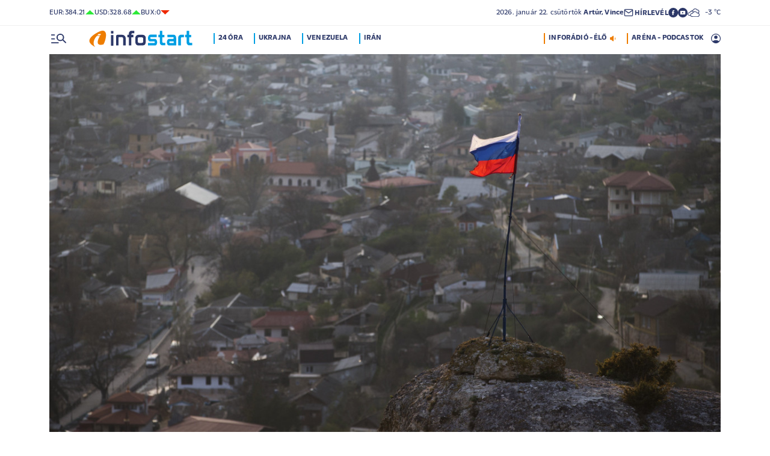

--- FILE ---
content_type: text/html; charset=UTF-8
request_url: https://infostart.hu/kulfold/2021/04/12/ukrajna-mar-80-ezres-orosz-hadseregrol-beszel-a-hatarainal
body_size: 130365
content:
<!DOCTYPE html>
<html lang="hu">
<head>
	<title>Ukrajna már 80 ezres, a határainál állomásozó orosz hadseregről beszél - Infostart.hu</title>
<meta http-equiv="X-UA-Compatible" content="IE=edge">
<meta name="viewport" content="width=device-width, initial-scale=1, shrink-to-fit=no">
<meta name="robots" content="max-image-preview:large">
<link rel="home" title="" href="/" id="homelink" />
<!-- InMobi Choice. Consent Manager Tag v3.0 (for TCF 2.2) -->
<script type="text/javascript" async=true>
(function() {
  var host = 'infostart.hu';
  var element = document.createElement('script');
  var firstScript = document.getElementsByTagName('script')[0];
  var url = 'https://cmp.inmobi.com'
    .concat('/choice/', '2CFJPrqDGZcGN', '/', host, '/choice.js?tag_version=V3');
  var uspTries = 0;
  var uspTriesLimit = 3;
  element.async = true;
  element.type = 'text/javascript';
  element.src = url;

  firstScript.parentNode.insertBefore(element, firstScript);

  function makeStub() {
    var TCF_LOCATOR_NAME = '__tcfapiLocator';
    var queue = [];
    var win = window;
    var cmpFrame;

    function addFrame() {
      var doc = win.document;
      var otherCMP = !!(win.frames[TCF_LOCATOR_NAME]);

      if (!otherCMP) {
        if (doc.body) {
          var iframe = doc.createElement('iframe');

          iframe.style.cssText = 'display:none';
          iframe.name = TCF_LOCATOR_NAME;
          doc.body.appendChild(iframe);
        } else {
          setTimeout(addFrame, 5);
        }
      }
      return !otherCMP;
    }

    function tcfAPIHandler() {
      var gdprApplies;
      var args = arguments;

      if (!args.length) {
        return queue;
      } else if (args[0] === 'setGdprApplies') {
        if (
          args.length > 3 &&
          args[2] === 2 &&
          typeof args[3] === 'boolean'
        ) {
          gdprApplies = args[3];
          if (typeof args[2] === 'function') {
            args[2]('set', true);
          }
        }
      } else if (args[0] === 'ping') {
        var retr = {
          gdprApplies: gdprApplies,
          cmpLoaded: false,
          cmpStatus: 'stub'
        };

        if (typeof args[2] === 'function') {
          args[2](retr);
        }
      } else {
        if(args[0] === 'init' && typeof args[3] === 'object') {
          args[3] = Object.assign(args[3], { tag_version: 'V3' });
        }
        queue.push(args);
      }
    }

    function postMessageEventHandler(event) {
      var msgIsString = typeof event.data === 'string';
      var json = {};

      try {
        if (msgIsString) {
          json = JSON.parse(event.data);
        } else {
          json = event.data;
        }
      } catch (ignore) {}

      var payload = json.__tcfapiCall;

      if (payload) {
        window.__tcfapi(
          payload.command,
          payload.version,
          function(retValue, success) {
            var returnMsg = {
              __tcfapiReturn: {
                returnValue: retValue,
                success: success,
                callId: payload.callId
              }
            };
            if (msgIsString) {
              returnMsg = JSON.stringify(returnMsg);
            }
            if (event && event.source && event.source.postMessage) {
              event.source.postMessage(returnMsg, '*');
            }
          },
          payload.parameter
        );
      }
    }

    while (win) {
      try {
        if (win.frames[TCF_LOCATOR_NAME]) {
          cmpFrame = win;
          break;
        }
      } catch (ignore) {}

      if (win === window.top) {
        break;
      }
      win = win.parent;
    }
    if (!cmpFrame) {
      addFrame();
      win.__tcfapi = tcfAPIHandler;
      win.addEventListener('message', postMessageEventHandler, false);
    }
  };

  makeStub();

  function makeGppStub() {
    const CMP_ID = 10;
    const SUPPORTED_APIS = [
      '2:tcfeuv2',
      '6:uspv1',
      '7:usnatv1',
      '8:usca',
      '9:usvav1',
      '10:uscov1',
      '11:usutv1',
      '12:usctv1'
    ];

    window.__gpp_addFrame = function (n) {
      if (!window.frames[n]) {
        if (document.body) {
          var i = document.createElement("iframe");
          i.style.cssText = "display:none";
          i.name = n;
          document.body.appendChild(i);
        } else {
          window.setTimeout(window.__gpp_addFrame, 10, n);
        }
      }
    };
    window.__gpp_stub = function () {
      var b = arguments;
      __gpp.queue = __gpp.queue || [];
      __gpp.events = __gpp.events || [];

      if (!b.length || (b.length == 1 && b[0] == "queue")) {
        return __gpp.queue;
      }

      if (b.length == 1 && b[0] == "events") {
        return __gpp.events;
      }

      var cmd = b[0];
      var clb = b.length > 1 ? b[1] : null;
      var par = b.length > 2 ? b[2] : null;
      if (cmd === "ping") {
        clb(
          {
            gppVersion: "1.1", // must be â€śVersion.Subversionâ€ť, current: â€ś1.1â€ť
            cmpStatus: "stub", // possible values: stub, loading, loaded, error
            cmpDisplayStatus: "hidden", // possible values: hidden, visible, disabled
            signalStatus: "not ready", // possible values: not ready, ready
            supportedAPIs: SUPPORTED_APIS, // list of supported APIs
            cmpId: CMP_ID, // IAB assigned CMP ID, may be 0 during stub/loading
            sectionList: [],
            applicableSections: [-1],
            gppString: "",
            parsedSections: {},
          },
          true
        );
      } else if (cmd === "addEventListener") {
        if (!("lastId" in __gpp)) {
          __gpp.lastId = 0;
        }
        __gpp.lastId++;
        var lnr = __gpp.lastId;
        __gpp.events.push({
          id: lnr,
          callback: clb,
          parameter: par,
        });
        clb(
          {
            eventName: "listenerRegistered",
            listenerId: lnr, // Registered ID of the listener
            data: true, // positive signal
            pingData: {
              gppVersion: "1.1", // must be â€śVersion.Subversionâ€ť, current: â€ś1.1â€ť
              cmpStatus: "stub", // possible values: stub, loading, loaded, error
              cmpDisplayStatus: "hidden", // possible values: hidden, visible, disabled
              signalStatus: "not ready", // possible values: not ready, ready
              supportedAPIs: SUPPORTED_APIS, // list of supported APIs
              cmpId: CMP_ID, // list of supported APIs
              sectionList: [],
              applicableSections: [-1],
              gppString: "",
              parsedSections: {},
            },
          },
          true
        );
      } else if (cmd === "removeEventListener") {
        var success = false;
        for (var i = 0; i < __gpp.events.length; i++) {
          if (__gpp.events[i].id == par) {
            __gpp.events.splice(i, 1);
            success = true;
            break;
          }
        }
        clb(
          {
            eventName: "listenerRemoved",
            listenerId: par, // Registered ID of the listener
            data: success, // status info
            pingData: {
              gppVersion: "1.1", // must be â€śVersion.Subversionâ€ť, current: â€ś1.1â€ť
              cmpStatus: "stub", // possible values: stub, loading, loaded, error
              cmpDisplayStatus: "hidden", // possible values: hidden, visible, disabled
              signalStatus: "not ready", // possible values: not ready, ready
              supportedAPIs: SUPPORTED_APIS, // list of supported APIs
              cmpId: CMP_ID, // CMP ID
              sectionList: [],
              applicableSections: [-1],
              gppString: "",
              parsedSections: {},
            },
          },
          true
        );
      } else if (cmd === "hasSection") {
        clb(false, true);
      } else if (cmd === "getSection" || cmd === "getField") {
        clb(null, true);
      }
      //queue all other commands
      else {
        __gpp.queue.push([].slice.apply(b));
      }
    };
    window.__gpp_msghandler = function (event) {
      var msgIsString = typeof event.data === "string";
      try {
        var json = msgIsString ? JSON.parse(event.data) : event.data;
      } catch (e) {
        var json = null;
      }
      if (typeof json === "object" && json !== null && "__gppCall" in json) {
        var i = json.__gppCall;
        window.__gpp(
          i.command,
          function (retValue, success) {
            var returnMsg = {
              __gppReturn: {
                returnValue: retValue,
                success: success,
                callId: i.callId,
              },
            };
            event.source.postMessage(msgIsString ? JSON.stringify(returnMsg) : returnMsg, "*");
          },
          "parameter" in i ? i.parameter : null,
          "version" in i ? i.version : "1.1"
        );
      }
    };
    if (!("__gpp" in window) || typeof window.__gpp !== "function") {
      window.__gpp = window.__gpp_stub;
      window.addEventListener("message", window.__gpp_msghandler, false);
      window.__gpp_addFrame("__gppLocator");
    }
  };

  makeGppStub();

  var uspStubFunction = function() {
    var arg = arguments;
    if (typeof window.__uspapi !== uspStubFunction) {
      setTimeout(function() {
        if (typeof window.__uspapi !== 'undefined') {
          window.__uspapi.apply(window.__uspapi, arg);
        }
      }, 500);
    }
  };

  var checkIfUspIsReady = function() {
    uspTries++;
    if (window.__uspapi === uspStubFunction && uspTries < uspTriesLimit) {
      console.warn('USP is not accessible');
    } else {
      clearInterval(uspInterval);
    }
  };

  if (typeof window.__uspapi === 'undefined') {
    window.__uspapi = uspStubFunction;
    var uspInterval = setInterval(checkIfUspIsReady, 6000);
  }
})();
</script>
<!-- End InMobi Choice. Consent Manager Tag v3.0 (for TCF 2.2) -->


<script type="application/bannerData" id="adData">
{"url":"/kulfold/2021/04/12/ukrajna-mar-80-ezres-orosz-hadseregrol-beszel-a-hatarainal","adult":"0","gSens":"0","pageType":"article","uid":454291,"keywords":["oroszország","ukrajna","hadsereg","konfliktus","ebesz","krím-félsziget","donyec-medence"],"category":"Külföld","noads":false}
</script>
<script type="application/javascript" async="true">
var debugVersion=Date.now();const admeLocalQueryString=window.location.search,admeLocalUrlParams=new URLSearchParams(admeLocalQueryString),admeLocalDebug=admeLocalUrlParams.has("admeDebug"),admeUrl="https://link.adaptivemedia.hu/adme/extra/adme",admeLink=admeLocalDebug?admeUrl+".js?v="+debugVersion:admeUrl+".min.js",admeElement=document.createElement("script");admeElement.src=admeLink,document.head.appendChild(admeElement),admeElement.onload=()=>{console.log("adme.js loaded")},admeElement.onerror=()=>{console.log("adme.js cannot be loaded")};
</script>
<link rel="apple-touch-icon" sizes="57x57" href="https://infostart.hu/images/apple-icon-57x57.png">
<link rel="apple-touch-icon" sizes="60x60" href="https://infostart.hu/images/apple-icon-60x60.png">
<link rel="apple-touch-icon" sizes="72x72" href="https://infostart.hu/images/apple-icon-72x72.png">
<link rel="apple-touch-icon" sizes="76x76" href="https://infostart.hu/images/apple-icon-76x76.png">
<link rel="apple-touch-icon" sizes="114x114" href="https://infostart.hu/images/apple-icon-114x114.png">
<link rel="apple-touch-icon" sizes="120x120" href="https://infostart.hu/images/apple-icon-120x120.png">
<link rel="apple-touch-icon" sizes="144x144" href="https://infostart.hu/images/apple-icon-144x144.png">
<link rel="apple-touch-icon" sizes="152x152" href="https://infostart.hu/images/apple-icon-152x152.png">
<link rel="apple-touch-icon" sizes="180x180" href="https://infostart.hu/images/apple-icon-180x180.png">
<link rel="icon" type="image/png" sizes="192x192" href="https://infostart.hu/images/android-icon-192x192.png">
<link rel="icon" type="image/png" sizes="32x32" href="https://infostart.hu/images/favicon-32x32.png">
<link rel="icon" type="image/png" sizes="96x96" href="https://infostart.hu/images/favicon-96x96.png">
<link rel="icon" type="image/png" sizes="16x16" href="https://infostart.hu/images/favicon-16x16.png">
<link rel="manifest" href="https://infostart.hu/manifest.json">
<link rel="stylesheet" type="text/css" href="https://infostart.hu/assets/css/app.css?id=1e2e43da0d0e5e0b2faa31458393a134">
<link rel="stylesheet" type="text/css" href="https://infostart.hu/assets/css/mac.css?id=594afa665aefd9bbadcde745f2f3f651">
<script type="text/javascript" src="https://infostart.hu/assets/js/app.js?id=875d7677fba6b9a841863c49ea505e6b"></script>
<script type="text/javascript" src="https://infostart.hu/assets/js/ga.js"></script>

<script>
const MOBILE = 0;
</script>
<script>
	(function(i,s,o,g,r,a,m){i['GoogleAnalyticsObject']=r;i[r]=i[r]||function(){
	(i[r].q=i[r].q||[]).push(arguments)},i[r].l=1*new Date();a=s.createElement(o),
	m=s.getElementsByTagName(o)[0];a.async=1;a.src=g;m.parentNode.insertBefore(a,m)
	})(window,document,'script','//www.google-analytics.com/analytics.js','ga');
	ga('create', 'UA-3865566-1', 'auto');
	ga('require', 'displayfeatures');
	ga('send', 'pageview');
</script>
<!-- Facebook Pixel Code -->
<script>
!function(f,b,e,v,n,t,s)
{if(f.fbq)return;n=f.fbq=function(){n.callMethod?
n.callMethod.apply(n,arguments):n.queue.push(arguments)};
if(!f._fbq)f._fbq=n;n.push=n;n.loaded=!0;n.version='2.0';
n.queue=[];t=b.createElement(e);t.async=!0;
t.src=v;s=b.getElementsByTagName(e)[0];
s.parentNode.insertBefore(t,s)}(window,document,'script','https://connect.facebook.net/en_US/fbevents.js');
fbq('init', '243663703325457');
fbq('track', 'PageView');
</script>
<noscript><img height="1" width="1" src="https://www.facebook.com/tr?id=243663703325457&ev=PageView&noscript=1"/></noscript>
<!-- End Facebook Pixel Code -->
<script>
(function(d, s, id) {
	var js, fjs = d.getElementsByTagName(s)[0];
	if (d.getElementById(id)) return;
	js = d.createElement(s); js.id = id;
	js.src = "//connect.facebook.net/hu_HU/sdk.js#version=v2.0&xfbml=1&appId=";
	fjs.parentNode.insertBefore(js, fjs);
}(document, 'script', 'facebook-jssdk'));
</script>
<!-- (C)2000-2018 Gemius SA - gemiusAudience -->
<script type="text/javascript">
<!--//--><![CDATA[//><!--
var pp_gemius_identifier = 'd1Obwkc8SL.8R35q41ChLZXkDtxdMCbIw2RrJLYemUL.H7';
var pp_gemius_use_cmp = true;
var pp_gemius_cmp_timeout = Infinity;
// lines below shouldn't be edited
function gemius_pending(i) { window[i] = window[i] || function() {var x = window[i+'_pdata'] = window[i+'_pdata'] || []; x[x.length]=arguments;};};
gemius_pending('gemius_hit'); gemius_pending('gemius_event');
gemius_pending('pp_gemius_hit'); gemius_pending('pp_gemius_event');
(function(d,t) {try {var gt=d.createElement(t),s=d.getElementsByTagName(t)[0],l='http'+((location.protocol=='https:')?'s':''); gt.setAttribute('async','async');
gt.setAttribute('defer','defer'); gt.src=l+'://gahu.hit.gemius.pl/xgemius.js'; s.parentNode.insertBefore(gt,s);} catch (e) {}})(document,'script');
//--><!]]>
</script>
	<meta name="keywords" content="oroszország,ukrajna,hadsereg,konfliktus,ebesz,krím-félsziget,donyec-medence">
		<meta name="description" content="Az ukrán elnök sajtótitkára szerint nem szabad pánikba esni, de alábecsülni is ostobaság volna a fenyegetés valódiságát.">
		<meta name="publish-date" content="2021-04-12" />
		<link rel="canonical" href="https://infostart.hu/kulfold/2021/04/12/ukrajna-mar-80-ezres-orosz-hadseregrol-beszel-a-hatarainal" />
		<link rel="amphtml" href="https://infostart.hu/kulfold/2021/04/12/ukrajna-mar-80-ezres-orosz-hadseregrol-beszel-a-hatarainal/amp" />
		<meta property="og:type" content="article" />
		<meta property="og:site_name" content="Infostart.hu" />
		<meta property="og:url" content="https://infostart.hu/kulfold/2021/04/12/ukrajna-mar-80-ezres-orosz-hadseregrol-beszel-a-hatarainal" />
		<meta property="og:title" content="Ukrajna már 80 ezres, a határainál állomásozó orosz hadseregről beszél" />
						<meta property="og:image" content="https://infostart.hu/images/site/articles/lead/2021/04/1618227325-SisCu9Ksk_md.jpg" />
				<meta property="og:description" content="Az ukrán elnök sajtótitkára szerint nem szabad pánikba esni, de alábecsülni is ostobaság volna a fenyegetés valódiságát." />
		<meta name="twitter:site" content="@Inforadio_881">
		<meta name="twitter:title" content="Ukrajna már 80 ezres, a határainál állomásozó orosz hadseregről beszél">
		<meta name="twitter:description" content="Az ukrán elnök sajtótitkára szerint nem szabad pánikba esni, de alábecsülni is ostobaság volna a fenyegetés valódiságát.">
				<meta name="twitter:card" content="summary_large_image">
		<meta name="twitter:image" content="https://infostart.hu/images/site/articles/lead/2021/04/1618227325-SisCu9Ksk_md.jpg">
				<script async src="//pahtfi.tech/c/infostart.hu.js"></script>
	<script type="application/ld+json">
			{
    "@context": "http://schema.org",
    "@type": "NewsArticle",
    "mainEntityOfPage": "https://infostart.hu/kulfold/2021/04/12/ukrajna-mar-80-ezres-orosz-hadseregrol-beszel-a-hatarainal",
    "headline": "Ukrajna már 80 ezres, a határainál állomásozó orosz hadseregről beszél",
    "datePublished": "2021-04-12T13:44:00+02:00",
    "dateModified": "2021-04-12T13:44:00+02:00",
    "description": "Az ukrán elnök sajtótitkára szerint nem szabad pánikba esni, de alábecsülni is ostobaság volna a fenyegetés valódiságát.",
    "sameAs": [
        "https://www.facebook.com/Infostart-InfoR%C3%A1di%C3%B3-118703541479581",
        "https://www.youtube.com/InfoR%C3%A1di%C3%B3-Infostart"
    ],
    "author": {
        "@type": "Organization",
        "name": "Infostart.hu"
    },
    "publisher": {
        "@type": "Organization",
        "name": "Infostart.hu",
        "logo": {
            "@type": "ImageObject",
            "url": "https://infostart.hu/images/logo320x180.png",
            "width": 320,
            "height": 180
        }
    },
    "image": "https://infostart.hu/images/site/articles/lead/2021/04/1618227325-SisCu9Ksk_md.jpg"
}
		</script>
</head>
<body>

	<div class="d-block d-lg-none py-1 mobile-topline-wrapper">
<div class="container bg-white">
	<div class="row">
		<div class="col-12">
			<div class="d-flex justify-content-between align-items-center mobile-topline">
				<div class="flex-1">
					<a class="toptags hoverorange" href="https://infostart.hu/inforadio">ARÉNA - PODCASTOK</a>
				</div>
				<a class="toptags hoverorange" href="javascript:void(0);" title="Inforádió élő adás" data-live="1" data-playnum="1">
					<div class="d-flex align-items-center gap-1"></span> <span>INFORÁDIÓ - ÉLŐ</span> <span class="live-icon live-0"></div>
				</a>
			</div>
		</div>
	</div>
</div>
</div>
<style>.fb-image-default{width:200px;height:auto;display:none}</style>
<img src="https://infostart.hu/images/infostart1200.jpg" class="fb-image-default" alt="Infostart.hu">



<div class="upper-header d-none d-lg-flex">
	<div class="container">
		<div class="row">
			<div class="col-12">
				<div class="d-flex align-items-center justify-content-between pxl-12">
					<div class="d-flex header-deviza">
												<div class="d-flex header-deviza-inner align-items-center">
							<div class="deviza-name">eur: </div>
							<div class="deviza-value">384.21</div>
							<div class="deviza-arrow data-green"><svg xmlns="http://www.w3.org/2000/svg" viewBox="0 0 52.83 26.42"><path d="m26.42 0 26.41 26.42H0L26.42 0Z" fill="currentColor"/></svg></div>
						</div>
												<div class="d-flex header-deviza-inner align-items-center">
							<div class="deviza-name">usd: </div>
							<div class="deviza-value">328.68</div>
							<div class="deviza-arrow data-green"><svg xmlns="http://www.w3.org/2000/svg" viewBox="0 0 52.83 26.42"><path d="m26.42 0 26.41 26.42H0L26.42 0Z" fill="currentColor"/></svg></div>
						</div>
												<div class="d-flex header-deviza-inner align-items-center">
							<div class="deviza-name">bux: </div>
							<div class="deviza-value">0</div>
							<div class="deviza-arrow data-red"><svg xmlns="http://www.w3.org/2000/svg" viewBox="0 0 52.83 26.42"><path d="M26.42 26.42 0 0h52.83L26.42 26.42Z" fill="currentColor"/></svg></div>
						</div>
											</div>
					<div class="d-flex align-items-center ms-auto position-relative lh-1" style="gap:1.6rem">
						<div>2026.&nbsp;január&nbsp;22.&nbsp;csütörtök <b class="weight-600">Artúr, Vince</b></div>
						<div><a class="weight-700" href="https://infostart.hu/user/profil"><svg aria-hidden="true" data-icon="envelope"  xmlns="http://www.w3.org/2000/svg" width="24" height="24" viewBox="0 0 24 24" fill="none" stroke="currentColor" stroke-width="2" stroke-linecap="round" stroke-linejoin="bevel"><path d="M4 4h16c1.1 0 2 .9 2 2v12c0 1.1-.9 2-2 2H4c-1.1 0-2-.9-2-2V6c0-1.1.9-2 2-2z"></path><polyline points="22,6 12,13 2,6"></polyline></svg> <span class="position-relative" style="top:1px">HÍRLEVÉL</span></a></div>
						<div class="d-flex" style="column-gap:10px">
							<a target="_blank" data-social="facebook" href="https://www.facebook.com/Infostart-InfoR%C3%A1di%C3%B3-118703541479581"><svg aria-hidden="true" data-icon="facebook" role="img" xmlns="http://www.w3.org/2000/svg" viewBox="0 0 52.79 52.79"><defs><clipPath id="a"><path fill="none" d="M19.8 13.56H33v26.39H19.8z"/></clipPath></defs><path data-hover="1" d="M26.4 0a26.4 26.4 0 1 1 0 52.79A26.4 26.4 0 0 1 26.4 0Z" fill="#2c3868"/><g><g clip-path="url(#a)"><path d="M33 13.2h-3.97a6.6 6.6 0 0 0-6.6 6.6v3.96h-3.95v5.27h3.96V39.6h5.27V29.03h3.96L33 23.76h-5.28V19.8c0-.73.6-1.32 1.32-1.32H33V13.2Z" fill="#fff"/></g></g></svg></a>
							<a target="_blank" data-social="youtube" href="https://www.youtube.com/InfoR%C3%A1di%C3%B3-Infostart"><svg aria-hidden="true" data-icon="youtube" role="img" xmlns="http://www.w3.org/2000/svg" viewBox="0 0 52.83 52.83"><defs><clipPath id="yt"><path fill="none" d="M11.41 16.24h30.01v21.09H11.41z"/></clipPath></defs><circle data-hover="1" cx="26.42" cy="26.42" r="26.42" fill="#2c3868"/><g><g clip-path="url(#yt)"><path d="M40.8 19.54a3.8 3.8 0 0 0-2.65-2.73c-3.9-.42-7.82-.61-11.73-.57-3.92-.05-7.84.16-11.74.63a3.8 3.8 0 0 0-2.64 2.72c-.43 2.38-.64 4.8-.63 7.22-.02 2.43.2 4.86.63 7.26a3.8 3.8 0 0 0 2.64 2.62c3.9.46 7.8.67 11.73.62 3.92.05 7.84-.16 11.73-.62a3.8 3.8 0 0 0 2.64-2.73c.43-2.36.64-4.76.64-7.15a39.5 39.5 0 0 0-.63-7.27M23.35 31.27v-8.92l7.84 4.46-7.84 4.46Z" fill="#ffffff"/></g></g></svg></a>
						</div>
													<div>
								<a href="/idojaras"><img src="/images/weather/day/6.svg" title="borult" width="20"> &nbsp; -3 &deg;C</a>
							</div>
											</div>
				</div>
			</div>
		</div>
	</div>
</div>
<div class="scroll-watcher"></div>
<header class="site-header">
	<div class="container">
		<div class="row">
			<div class="col-12 position-relative">

				<div class="d-flex align-items-center justify-content-between py-2">
					<div class="d-flex align-items-center flex-1">
						<div class="hambi"><svg class="site-icons" aria-hidden="true" style="margin-left:3px" data-icon="hamburger" xmlns="http://www.w3.org/2000/svg"  height="16.8" width="25.46" viewBox="0 0 80.12 52.85"><path d="M3.05 10.16a3.05 3.05 0 1 1 0-6.09h14.23a3.05 3.05 0 1 1 0 6.1H3.05Zm0 21.34a3.04 3.04 0 1 1 0-6.09h14.23a3.05 3.05 0 1 1 0 6.1H3.05ZM74.9 50.71 60.78 36.59a19.3 19.3 0 0 1-11.98 4.07 20.29 20.29 0 0 1-20.32-20.27v-.06A20.28 20.28 0 0 1 48.73 0h.05A20.29 20.29 0 0 1 69.1 20.27v.06a19.3 19.3 0 0 1-4.07 11.98l14.12 14.12a3.02 3.02 0 1 1-4.14 4.4l-.13-.13ZM48.79 34.56a14.23 14.23 0 0 0 .01-28.45 14.23 14.23 0 0 0-.01 28.45ZM3.05 52.85a3.05 3.05 0 1 1 0-6.1h34.56a3.05 3.05 0 1 1 0 6.1H3.05Z" fill="#2c3868"/></svg></div>
						<div class="site-header-imgholder d-flex">
							<a class="d-block mx-auto mx-sm-0" href="/">
								<img src="/images/infostart_logo.svg" alt="infostart.hu" class="img-fluid site-logo">
							</a>
						</div>
						<div class="flex-1 ms-4 ps-2 d-none d-lg-flex lh-1">
							<a class="toptags hoverblue ga_analyticsclick" rel="24 óra:/24ora|Toptags" href="/24ora">24 óra</a>
		<a class="toptags hoverblue ga_analyticsclick" rel="Ukrajna:ukrajna|Toptags" href="/cimke/ukrajna">Ukrajna</a>
		<a class="toptags hoverblue ga_analyticsclick" rel="Venezuela:venezuela|Toptags" href="/cimke/venezuela">Venezuela</a>
		<a class="toptags hoverblue ga_analyticsclick" rel="Irán:irán|Toptags" href="/cimke/irán">Irán</a>
						</div>
					</div>
					<div class="site-header-right align-items-center justify-content-end d-flex position-relative lh-1" style="">
						<a class="toptags hoverorange d-none d-lg-inline pe-0" href="javascript:void(0);" title="Inforádió élő adás" data-live="1" data-playnum="1">
							<div class="d-flex align-items-center gap-1"><span>INFORÁDIÓ - ÉLŐ</span> <span class="live-icon live-0"></span></div>
						</a>
						<a class="toptags hoverorange d-none d-lg-inline" href="https://infostart.hu/inforadio">ARÉNA - PODCASTOK</a>

						<div data-usericon="0"><svg aria-hidden="true" data-icon="user" xmlns="http://www.w3.org/2000/svg" width="16" height="16" viewBox="0 0 52.84 52.85"><path d="M9.38 41.28a38.25 38.25 0 0 1 8.25-4.46 24.42 24.42 0 0 1 8.79-1.55c3.01-.02 6 .51 8.82 1.55a37.46 37.46 0 0 1 8.29 4.46c1.8-2.13 3.2-4.57 4.13-7.2a23.97 23.97 0 0 0 1.22-7.65A22 22 0 0 0 27.34 3.97h-.91A22.02 22.02 0 0 0 3.96 25.52v.91c-.01 2.6.41 5.19 1.25 7.65a23.91 23.91 0 0 0 4.17 7.2ZM26.42 28.4a8.91 8.91 0 0 1-9.05-8.77v-.27a8.91 8.91 0 0 1 8.77-9.05h.27a8.91 8.91 0 0 1 9.05 8.77v.27a8.91 8.91 0 0 1-8.77 9.05h-.27Zm0 24.44c-3.52.02-7.01-.69-10.24-2.08a26.61 26.61 0 0 1-14.1-14.1 26.35 26.35 0 0 1 14.1-34.58 26.35 26.35 0 0 1 20.51 0 26.8 26.8 0 0 1 14.07 14.07 26.35 26.35 0 0 1 0 20.51 26.73 26.73 0 0 1-14.07 14.1 25.53 25.53 0 0 1-10.27 2.09Z" fill="currentColor" data-hover="1"/></svg></div>
						<div data-drop="usermenu" class="p-3">
							<div class="mb-4">
								<img src="/images/infostart_logo.svg" alt="infostart.hu" class="img-fluid site-logo smaller">
							</div>
							<div class="py-2 bg-white d-flex flex-column pxl-14 weight-500">
																						<div class="d-flex justify-content-between align-items-center">
									<div><a class="btn-default inverse" href="https://infostart.hu/user/login">Belépés</a></div>
									<div><a class="" href="https://infostart.hu/user/password/reset">Elfelejtett jelszó</a></div>
								</div>
								<div class="border my-4"></div>

								<div><a class="btn-wide" href="https://infostart.hu/user/register">Regisztráció</a></div>
														</div>
						</div>
					</div>
				</div>
				<aside class="mainmenu">
		<div class="position-relative d-flex flex-column justify-content-between h-100">
			<div class="flex-1">


			<div class="d-flex justify-content-between">
				<div class="flex-1 mb-4 mt-2">
						<form action="https://infostart.hu/search" name="sitesearchForm">
							<input type="hidden" name="target" value="hirek">
							<div class="d-flex search-target">
								<span class="tabs lsp active" data-target="hirek">HÍREK</span>
								<span class="tabs lsp" data-target="arena">ARÉNA</span>
								<span class="tabs lsp" data-target="magazin">MAGAZIN</span>
							</div>
							<input type="text" name="q" class="site-search text-dark-blue" value="" maxlength="255" placeholder="Keresés">
						</form>
				</div>

				<div class="mt-2 mb-4 position-relative" style="width:70px">
				<div class="sitemenu-close"><svg aria-hidden="true" data-icon="close" xmlns="http://www.w3.org/2000/svg" width="24" height="24" viewBox="0 0 24 24" fill="none" stroke="currentColor" stroke-width="1.5" stroke-linecap="round" stroke-linejoin="round"><line x1="18" y1="6" x2="6" y2="18"></line><line x1="6" y1="6" x2="18" y2="18"></line></svg></div>
					
				</div>
			</div>
			<div class="d-flex flex-column flex-lg-row justify-content-between menu-cols">
				<div class="d-flex flex-column flex-md-row justify-content-between menu-cols-1-2">
					<div class="menu-cols-1-2-1">
						<div class="pxl-13 lsp weight-700 menu-col-title"><span>ROVATOK</span></div>
						<div class="mt-4 d-flex flex-column flex-sm-row flex-md-column justify-content-between">
							<div class="flex-2">
																
								<div class="my-2"><a class="text-uppercase text-nowrap pxl-18 lsp weight-700" href="/tudositoink">Tudósítóink </a></div>
																
								<div class="my-2"><a class="text-uppercase text-nowrap pxl-18 lsp weight-700" href="/interju">Interjú </a></div>
																
								<div class="my-2"><a class="text-uppercase text-nowrap pxl-18 lsp weight-700" href="/belfold">Belföld </a></div>
																
								<div class="my-2"><a class="text-uppercase text-nowrap pxl-18 lsp weight-700" href="/kulfold">Külföld </a></div>
																
								<div class="my-2"><a class="text-uppercase text-nowrap pxl-18 lsp weight-700" href="/gazdasag">Gazdaság </a></div>
																
								<div class="my-0"><a class="text-uppercase text-nowrap pxl-18 lsp weight-700" href="/tudomany">Tudomány </a></div>
																<div class="my-0 my-sm-2 d-none d-sm-block d-md-none"><a class="text-uppercase text-nowrap pxl-18 lsp weight-700" href="https://infostart.hu/video">Videók</a></div>
							</div>
							<div class="flex-1">
																<div class="my-2"><a class="text-uppercase text-nowrap pxl-18 lsp weight-700" href="/kultura">Kultúra </a></div>
																<div class="my-2"><a class="text-uppercase text-nowrap pxl-18 lsp weight-700" href="/sport">Sport </a></div>
																<div class="my-2"><a class="text-uppercase text-nowrap pxl-18 lsp weight-700" href="/eletmod">Életmód </a></div>
																<div class="my-2"><a class="text-uppercase text-nowrap pxl-18 lsp weight-700" href="/auto">Autó </a></div>
																<div class="my-2"><a class="text-uppercase text-nowrap pxl-18 lsp weight-700" href="/24ora">24 óra </a></div>
																<div class="my-2"><a class="text-uppercase text-nowrap pxl-18 lsp weight-700" href="/napinfo">Napinfo </a></div>
																<div class="my-2"><a class="text-uppercase text-nowrap pxl-18 lsp weight-700" href="https://infostart.hu/infoaudio">Audió </a></div>
								<div class="my-2 d-block d-sm-none d-md-block"><a class="text-uppercase text-nowrap pxl-18 lsp weight-700" href="https://infostart.hu/video">Videók </a></div>
							</div>
						</div>
					</div>
					<div class="menu-cols-1-2-2 mt-3 mt-md-0">
						<a href="https://infostart.hu/inforadio" class="pxl-13 lsp weight-700 menu-col-title"><span>ARÉNA</span></a>
							<div class="mt-4">
								<div class="d-flex flex-column">
																										<a href="https://infostart.hu/arena/2026/01/22/palkovics-laszlo-mesterseges-intelligenciaert-felelos-kormanybiztos" class=" pb-3 d-block border-bottom">
									<div class="d-flex menu-arena-item">
										<div style="flex-basis:80px;">
											<div class="asp1-1" style="width:67px;height:67px" ><img src="https://infostart.hu/images/site/arena/2025/11/1763979292-vVE0glRjh_md.jpg"></div>
										</div>
										<div class="pxl-13 flex-1">
											<div class="text-lite-blue">2026.01.22 18:00</div>
											<div class="pxl-16">Palkovics László, mesterséges intelligenciáért felelős kormánybiztos</div>
										</div>
									</div>
									</a>
																										<a href="https://infostart.hu/arena/2026/01/21/peto-attila-kreszprofesszor" class="py-3 d-block border-bottom">
									<div class="d-flex menu-arena-item">
										<div style="flex-basis:80px;">
											<div class="asp1-1" style="width:67px;height:67px" ><img src="https://infostart.hu/images/site/arena/2026/01/1768465272-cn7JRdmlY_md.jpg"></div>
										</div>
										<div class="pxl-13 flex-1">
											<div class="text-lite-blue">2026.01.21 18:00</div>
											<div class="pxl-16">Pető Attila, kreszprofesszor</div>
										</div>
									</div>
									</a>
																										<a href="https://infostart.hu/arena/2026/01/20/varga-bajusz-veronika-a-kulturalis-es-innovacios-miniszterium-felsooktatasert-szak-es-felnottkepzesert-fiatalokert-felelos-allamtitkara" class="py-3 d-block border-bottom">
									<div class="d-flex menu-arena-item">
										<div style="flex-basis:80px;">
											<div class="asp1-1" style="width:67px;height:67px" ><img src="https://infostart.hu/images/site/arena/2026/01/1768464996-bTkqREbAh_md.jpg"></div>
										</div>
										<div class="pxl-13 flex-1">
											<div class="text-lite-blue">2026.01.20 18:00</div>
											<div class="pxl-16">Varga-Bajusz Veronika, a Kulturális és Innovációs Minisztérium felsőoktatásért, szak- és felnőttképzésért, fiatalokért felelős államtitkára</div>
										</div>
									</div>
									</a>
																										<a href="https://infostart.hu/arena/2026/01/19/pletser-tamas-az-erste-bank-olaj-es-gazipari-elemzoje" class="py-3 d-block border-bottom">
									<div class="d-flex menu-arena-item">
										<div style="flex-basis:80px;">
											<div class="asp1-1" style="width:67px;height:67px" ><img src="https://infostart.hu/images/site/arena/2026/01/1768464544-8gEF6VKlN_md.jpg"></div>
										</div>
										<div class="pxl-13 flex-1">
											<div class="text-lite-blue">2026.01.19 18:00</div>
											<div class="pxl-16">Pletser Tamás, az Erste Bank olaj- és gázipari elemzője</div>
										</div>
									</div>
									</a>
																										<a href="https://infostart.hu/arena/2026/01/16/n-rozsa-erzsebet-egyetemi-tanar-kozel-kelet-szakerto" class="py-3 d-block">
									<div class="d-flex menu-arena-item">
										<div style="flex-basis:80px;">
											<div class="asp1-1" style="width:67px;height:67px" ><img src="https://infostart.hu/images/site/arena/2026/01/1768214649-DQY3MHBNm_md.jpg"></div>
										</div>
										<div class="pxl-13 flex-1">
											<div class="text-lite-blue">2026.01.16 18:00</div>
											<div class="pxl-16">N. Rózsa Erzsébet, egyetemi tanár, Közel-Kelet-szakértő</div>
										</div>
									</div>
									</a>
																</div>
							</div>
					</div>
				</div>
				<div class="menu-cols-2 mt-3 mt-md-0">
					<a href="https://infostart.hu/inforadio" class="pxl-13 lsp weight-700 menu-col-title"><span>INFORÁDIÓ</span></a>
						<div class="mt-4">
							<div class="magazin-tiles">
																<div class="asp1-1" title="Kultúr Percek">
									
									<a href="/inforadio/kultur-percek"><img src="/images/podcasts/th/pod18.png" class="brightness"></a>
								</div>
																<div class="asp1-1" title="Üzleti reggeli magazin">
									
									<a href="/inforadio/uzleti-reggeli-magazin"><img src="/images/podcasts/th/pod28.png" class="brightness"></a>
								</div>
																<div class="asp1-1" title="Energiavilág">
									
									<a href="/inforadio/energiavilag"><img src="/images/podcasts/th/pod8.png" class="brightness"></a>
								</div>
																<div class="asp1-1" title="Vívópercek">
									
									<a href="/inforadio/vivopercek"><img src="/images/podcasts/th/pod66.png" class="brightness"></a>
								</div>
																<div class="asp1-1" title="Párbeszéd a gazdaságról">
									
									<a href="/inforadio/parbeszed-a-gazdasagrol"><img src="/images/podcasts/th/pod67.png" class="brightness"></a>
								</div>
																<div class="asp1-1" title="Vegyesúszás">
									
									<a href="/inforadio/vegyesuszas"><img src="/images/podcasts/th/pod30.png" class="brightness"></a>
								</div>
																<div class="asp1-1" title="Hetes">
									
									<a href="/inforadio/hetes"><img src="/images/podcasts/th/pod64.png" class="brightness"></a>
								</div>
																<div class="asp1-1" title="Orvosmeteorológiai percek">
									
									<a href="/inforadio/orvosmeteorologiai-percek"><img src="/images/podcasts/th/pod20.png" class="brightness"></a>
								</div>
																<div class="asp1-1" title="Karantén idején">
									
									<a href="/inforadio/karanten-idejen"><img src="/images/podcasts/th/pod68.png" class="brightness"></a>
								</div>
																<div class="asp1-1" title="Világszám">
									
									<a href="/inforadio/vilagszam"><img src="/images/podcasts/th/pod31.png" class="brightness"></a>
								</div>
																<div class="asp1-1" title="Vállalatok és Piacok">
									
									<a href="/inforadio/vallalatok-es-piacok"><img src="/images/podcasts/th/pod29.png" class="brightness"></a>
								</div>
																<div class="asp1-1" title="Paragrafus">
									
									<a href="/inforadio/paragrafus"><img src="/images/podcasts/th/pod22.png" class="brightness"></a>
								</div>
																<div class="asp1-1" title="Családi hét">
									
									<a href="/inforadio/csaladi-het"><img src="/images/podcasts/th/pod6.png" class="brightness"></a>
								</div>
																<div class="asp1-1" title="Ötkarika">
									
									<a href="/inforadio/otkarika"><img src="/images/podcasts/th/pod21.png" class="brightness"></a>
								</div>
																<div class="asp1-1" title="EP-percek">
									
									<a href="/inforadio/ep-percek"><img src="/images/podcasts/th/pod10.png" class="brightness"></a>
								</div>
																<div class="asp1-1" title="GeoTrendek">
									
									<a href="/inforadio/geotrendek"><img src="/images/podcasts/th/pod73.png" class="brightness"></a>
								</div>
																<div class="asp1-1" title="Világtükör">
									
									<a href="/inforadio/vilagtukor"><img src="/images/podcasts/th/pod32.png" class="brightness"></a>
								</div>
																<div class="asp1-1" title="Napinfó">
									
									<a href="/inforadio/napinfo"><img src="/images/podcasts/th/pod75.png" class="brightness"></a>
								</div>
																<div class="asp1-1" title="Szigma – a holnap világa">
									
									<a href="/inforadio/szigma-a-holnap-vilaga"><img src="/images/podcasts/th/pod63.png" class="brightness"></a>
								</div>
																<div class="asp1-1" title="Trendfigyelő">
									
									<a href="/inforadio/trendfigyelo"><img src="/images/podcasts/th/pod77.png" class="brightness"></a>
								</div>
															</div>
						</div>
				</div>
			</div>

			</div>
			
		</div>
	</aside>
			</div>
		</div>
	</div>
	</header>	<main class="slotFullContainer">
		<div class="container top-container">
		<div class="row mb-4">
					<div class="col-12 main-image">
				<picture class="asp16-9">
					<source srcset="/images/site/articles/lead/2021/04/1618227325-SisCu9Ksk_sm.jpg" media="(max-width: 980px)" type="image/jpeg">
					<img src="/images/site/articles/lead/2021/04/1618227325-SisCu9Ksk_md.jpg" alt="A 2021. március 18-án közreadott képen orosz zászló lobog egy hegy tetején, az Ukrajnához tartozó Krím félszigeten fekvő Bahcsiszaraj közelében 2014. március 28-án. A világ hét legfejlettebb iparú országának (G7) képviselői 2021. március 18-án  közös állásfoglalást adtak ki, amelyben felhívták a moszkvai vezetés figyelmét, hogy nem ismerik el a Krím félsziget Oroszország általi elcsatolását, valamint továbbra is támogatják Ukrajna függetlenséghez, szuverenitáshoz és területi integritáshoz való jogát." class="img-fluid" width="1224" height="688">
				</picture>
								<div class="coverimage">Nyitókép: MTI/AP/Pavel Golovkin</div>
							</div>
				</div>
		<div class="row">
			<div class="col-lg-8 slotDoubleColumn">
				<h1 class="article-title">Ukrajna már 80 ezres, a határainál állomásozó orosz hadseregről beszél</h1>
				<div class="article-meta">
					<div class="d-flex flex-column flex-md-row align-items-start align-items-md-center gap-2">
						<div class="text-uppercase weight-600">
														<a href="mailto:info@inforadio.hu?subject=https://infostart.hu/kulfold/2021/04/12/ukrajna-mar-80-ezres-orosz-hadseregrol-beszel-a-hatarainal">Infostart / MTI</a>
													</div>
						<div>
							<time datetime="2021-04-12T13:44:00+02:00"><span class="d-none d-md-inline"> - &nbsp;</span>2021. április 12. 13:44</time>
						</div>
					</div>
					<div class="mt-3 mt-lg-0">
						<div class="article-soc">
<span class="soc" title="Megosztás" data-place="up" data-url="https://infostart.hu/kulfold/2021/04/12/ukrajna-mar-80-ezres-orosz-hadseregrol-beszel-a-hatarainal" data-title="Ukrajna már 80 ezres, a határainál állomásozó orosz hadseregről beszél" style="display:none"><svg xmlns="http://www.w3.org/2000/svg" role="img" data-icon="mobile-share" aria-hidden="true" viewBox="0 0 448 512"><path d="M400 32H48C21.49 32 0 53.49 0 80v352c0 26.51 21.49 48 48 48h352c26.51 0 48-21.49 48-48V80c0-26.51-21.49-48-48-48Z" fill="currentColor"/><g fill="#fff"><path d="M-440.875-103.75c-2.468 0-4.5 2.032-4.5 4.5s2.032 4.5 4.5 4.5 4.5-2.032 4.5-4.5-2.032-4.5-4.5-4.5zm0 3c.846 0 1.5.654 1.5 1.5s-.654 1.5-1.5 1.5-1.5-.654-1.5-1.5.654-1.5 1.5-1.5zM-452.875-96.75c-2.468 0-4.5 2.032-4.5 4.5s2.032 4.5 4.5 4.5 4.5-2.032 4.5-4.5-2.032-4.5-4.5-4.5zm0 3c.846 0 1.5.654 1.5 1.5s-.654 1.5-1.5 1.5-1.5-.654-1.5-1.5.654-1.5 1.5-1.5zM-440.875-89.75c-2.468 0-4.5 2.032-4.5 4.5s2.032 4.5 4.5 4.5 4.5-2.032 4.5-4.5-2.032-4.5-4.5-4.5zm0 3c.846 0 1.5.654 1.5 1.5s-.654 1.5-1.5 1.5-1.5-.654-1.5-1.5.654-1.5 1.5-1.5z" overflow="visible" transform="matrix(14.58696 0 0 14.58696 6732.084 1599.647)"/><path d="M-450.24-92.25a1.5 1.5 0 0 0-.801 2.807l6.83 3.978a1.5 1.5 0 1 0 1.512-2.592l-6.83-3.978a1.5 1.5 0 0 0-.711-.215z" overflow="visible" transform="matrix(14.58696 0 0 14.58696 6732.084 1599.647)"/><path d="M-443.406-99.25a1.5 1.5 0 0 0-.815.215l-6.82 3.98a1.5 1.5 0 1 0 1.512 2.59l6.82-3.98a1.5 1.5 0 0 0-.697-2.805z" overflow="visible" transform="matrix(14.58696 0 0 14.58696 6732.084 1599.647)"/></g></svg></span>
<a class="soc" title="Megosztás Facebookon" href="https://www.facebook.com/sharer/sharer.php?u=https%3A%2F%2Finfostart.hu%2Fkulfold%2F2021%2F04%2F12%2Fukrajna-mar-80-ezres-orosz-hadseregrol-beszel-a-hatarainal" target="_blank"><svg aria-hidden="true" data-icon="facebook" role="img" xmlns="http://www.w3.org/2000/svg" viewBox="0 0 448 512"><path fill="currentColor" d="M448 80v352c0 26.5-21.5 48-48 48h-85.3V302.8h60.6l8.7-67.6h-69.3V192c0-19.6 5.4-32.9 33.5-32.9H384V98.7c-6.2-.8-27.4-2.7-52.2-2.7-51.6 0-87 31.5-87 89.4v49.9H184v67.6h60.9V480H48c-26.5 0-48-21.5-48-48V80c0-26.5 21.5-48 48-48h352c26.5 0 48 21.5 48 48z"></path></svg></a>
<a class="soc" title="Megosztás Twitteren" href="https://twitter.com/share?lang=hu&text=Ukrajna+m%C3%A1r+80+ezres%2C+a+hat%C3%A1rain%C3%A1l+%C3%A1llom%C3%A1soz%C3%B3+orosz+hadseregr%C5%91l+besz%C3%A9l&url=https%3A%2F%2Finfostart.hu%2Fkulfold%2F2021%2F04%2F12%2Fukrajna-mar-80-ezres-orosz-hadseregrol-beszel-a-hatarainal" target="_blank"><svg aria-hidden="true" data-icon="twitter" role="img" xmlns="http://www.w3.org/2000/svg" viewBox="0 0 448 512"><path fill="currentColor" d="M400 32H48C21.5 32 0 53.5 0 80v352c0 26.5 21.5 48 48 48h352c26.5 0 48-21.5 48-48V80c0-26.5-21.5-48-48-48zm-48.9 158.8c.2 2.8.2 5.7.2 8.5 0 86.7-66 186.6-186.6 186.6-37.2 0-71.7-10.8-100.7-29.4 5.3.6 10.4.8 15.8.8 30.7 0 58.9-10.4 81.4-28-28.8-.6-53-19.5-61.3-45.5 10.1 1.5 19.2 1.5 29.6-1.2-30-6.1-52.5-32.5-52.5-64.4v-.8c8.7 4.9 18.9 7.9 29.6 8.3a65.447 65.447 0 0 1-29.2-54.6c0-12.2 3.2-23.4 8.9-33.1 32.3 39.8 80.8 65.8 135.2 68.6-9.3-44.5 24-80.6 64-80.6 18.9 0 35.9 7.9 47.9 20.7 14.8-2.8 29-8.3 41.6-15.8-4.9 15.2-15.2 28-28.8 36.1 13.2-1.4 26-5.1 37.8-10.2-8.9 13.1-20.1 24.7-32.9 34z"></path></svg></a>
<a class="soc" title="Elküldés" href="mailto:?subject=Ukrajna+m%C3%A1r+80+ezres%2C+a+hat%C3%A1rain%C3%A1l+%C3%A1llom%C3%A1soz%C3%B3+orosz+hadseregr%C5%91l+besz%C3%A9l&body=https%3A%2F%2Finfostart.hu%2Fkulfold%2F2021%2F04%2F12%2Fukrajna-mar-80-ezres-orosz-hadseregrol-beszel-a-hatarainal" target="_blank"><svg aria-hidden="true" data-prefix="fas" data-icon="mail" role="img" xmlns="http://www.w3.org/2000/svg" viewBox="0 0 448 512"><path fill="currentColor" d="M400 32H48C21.49 32 0 53.49 0 80v352c0 26.51 21.49 48 48 48h352c26.51 0 48-21.49 48-48V80c0-26.51-21.49-48-48-48zM178.117 262.104C87.429 196.287 88.353 196.121 64 177.167V152c0-13.255 10.745-24 24-24h272c13.255 0 24 10.745 24 24v25.167c-24.371 18.969-23.434 19.124-114.117 84.938-10.5 7.655-31.392 26.12-45.883 25.894-14.503.218-35.367-18.227-45.883-25.895zM384 217.775V360c0 13.255-10.745 24-24 24H88c-13.255 0-24-10.745-24-24V217.775c13.958 10.794 33.329 25.236 95.303 70.214 14.162 10.341 37.975 32.145 64.694 32.01 26.887.134 51.037-22.041 64.72-32.025 61.958-44.965 81.325-59.406 95.283-70.199z"></path></svg></a>
</div>
<script>
	if(MOBILE) {
		$(".article-soc span[data-url]").show().on('click', function() {
			if (navigator.share) {
				navigator.share({
					title: document.title,
					url: document.location.href
				})
				.then(() => {console.log('Link megosztva');})
				.catch(console.error);
			} else {

			}
		});
	}
</script>					</div>
				</div>

								<div class="related-up">
					<div class="related-title">ELŐZMÉNYEK</div>
					<ul class="related-titles">
																	<li><a href="/kulfold/2021/04/08/merkel-a-csapatosszevonasok-leallitasat-kovetelte-putyin-provokaciot-emleget">Merkel a csapatösszevonások leállítását követelte, Putyin provokációt emleget</a></li>
																							<li><a href="/kulfold/2021/04/08/talas-peter-nem-az-a-fontos-hogy-hany-orosz-katona-van-az-ukran-hataron">Tálas Péter: nem az a fontos, hogy hány orosz katona van az ukrán határon</a></li>
																							<li><a href="/tudositoink/2021/04/07/washington-tovabbpasszolta-az-ukran-labdat-a-nato-nak">Washington továbbpasszolta az ukrán labdát a NATO-nak</a></li>
																							<li><a href="/kulfold/2021/04/06/aggodik-a-nato-a-kelet-ukrajnai-harcok-miatt">Aggódik a NATO a kelet-ukrajnai harcok miatt</a></li>
																</ul>
				</div>
				
				
				<h2 class="article-lead">Az ukrán elnök sajtótitkára szerint nem szabad pánikba esni, de alábecsülni is ostobaság volna a fenyegetés valódiságát.</h2>

				<div class="article slotArticle">
					
					
					<div class="article-content">
						<p>roszország negyvenezer katonát vont össze az ukrán határ mentén, és ugyanennyit az általa önkényesen elcsatolt Krím-félszigetre – jelentette ki Julija Mendel, Volodimir Zelenszkij ukrán elnök sajtótitkára egy vasárnap esti tévéműsorban ukrán híradások szerint.</p>
<p>Közben az ukrán hadműveleti parancsnokság jelentette, hogy hétfőn a Donyec-medencei fronton egy <a href="https://infostart.hu/kulfold/2021/04/11/ujabb-ukran-katona-esett-el-a-donyec-medencei-fronton" target="_blank" rel="noopener">újabb katona vesztette életét</a> lőtt sebesülés következtében. Az esetről tájékoztatták az EBESZ ukrajnai megfigyelői küldöttségét.</p>
<p>Az Ukrinform hírügynökség beszámolója szerint Mendel kiemelte, hogy az év kezdete óta már 26 ukrán katona halt meg a Donyec-medencei fegyveres konfliktusban, míg a tűzszünet legutóbbi, tavaly júliusban történt életbe lépése után, a múlt év végéig öt katona esett el.</p>
<p>A tisztségviselő hangsúlyozta, hogy az ukrán fegyveres erők nem terveznek támadó műveletet a Donyec-medencében. Emlékeztetett arra, hogy az ilyen orosz jelentéseket Ruszlan Homcsak vezérkari főnök már korábban „dezinformációnak és álhíreknek” nevezte.</p>
<p>„Oroszország más kérdés. Az egész világ ma arról beszél, hogy orosz csapatok összpontosulnak az ukrán határ közelében. A keleti határ mentén már negyvenezer orosz katona koncentrálódik, ugyanannyian a megszállt Krímben. Most az a kérdés: támadhat-e Oroszország? Igen, és 2014-ben ezt már láttuk. Ám józanul kell felmérni a helyzetet.</p>
<blockquote>Pánikba esni, és erősítést végrehajtani ugyanolyan ostobaság, mint alábecsülni a fenyegetés valódiságát”</blockquote>
<p>– fogalmazott a sajtótitkár.</p>
<p>Leszögezte, hogy Ukrajna a konfliktus tárgyalásos rendezésére törekszik. „Meggyőződésünk, hogy csakis a tárgyalások vezethetnek békéhez. Ezért törekszünk a normandiai négyek, Ukrajna, Oroszország, Németország és Franciaország részvételével zajló tárgyalásokra, és minden lehetséges diplomáciai eszközzel a béke megteremtésére – hangoztatta.</p>
<p>Egy hétfői sajtónyilatkozatában Mendel elmondta még, hogy a válság március végi kiéleződése után Zelenszkij elnök megbeszélést kezdeményezett Vlagyimir Putyin orosz elnökkel, egyelőre azonban az ukrán elnöki iroda nem kapott választ az orosz féltől. „Nagyon reméljük, hogy ez nem a párbeszéd visszautasítását jelenti” – fűzte hozzá Zelenszkij sajtótitkára.</p>
						
					</div>

					
					<script type="application/ld+json">
{
	"@context": "http://schema.org",
	 "@type": "BreadcrumbList",
	 "itemListElement": [{
			"@type": "ListItem",
			"position": 1,
			"item": {
				"@id": "https://infostart.hu",
				"name": "Infostart"
			}
		}, {
			"@type": "ListItem",
			"position": 2,
			"item": {
				"@id": "https://infostart.hu/kulfold",
				"name": "Külföld"
			}
		}
	]
}
</script>
<div class="breadcrumb">
	<h3>
		<a href="/">Kezdőlap</a>&nbsp;&nbsp;<svg xmlns="http://www.w3.org/2000/svg" viewBox="0 0 30.66 48.04" width="5" height="10"><path fill="#2c3868" d="M6.64 48.04 0 41.4l17.38-17.38L0 6.64 6.64 0l24.02 24.02L6.64 48.04z" /></svg>&nbsp;&nbsp;<a href="https://infostart.hu/kulfold">Külföld</a>&nbsp;&nbsp;<svg xmlns="http://www.w3.org/2000/svg" viewBox="0 0 30.66 48.04" width="5" height="10"><path fill="#2c3868" d="M6.64 48.04 0 41.4l17.38-17.38L0 6.64 6.64 0l24.02 24.02L6.64 48.04z" /></svg>&nbsp;&nbsp;<span>Ukrajna már 80 ezres, a határainál állomásozó orosz hadseregről beszél</span>
	</h3>
</div>

										<div class="d-flex gap-2 flex-wrap mb-4" data-block="article-tags">
												<h4 class="tag-item"><a class="tag" href="/cimke/oroszország">oroszország</a></h4>
												<h4 class="tag-item"><a class="tag" href="/cimke/ukrajna">ukrajna</a></h4>
												<h4 class="tag-item"><a class="tag" href="/cimke/hadsereg">hadsereg</a></h4>
												<h4 class="tag-item"><a class="tag" href="/cimke/konfliktus">konfliktus</a></h4>
												<h4 class="tag-item"><a class="tag" href="/cimke/ebesz">ebesz</a></h4>
												<h4 class="tag-item"><a class="tag" href="/cimke/krím-félsziget">krím-félsziget</a></h4>
												<h4 class="tag-item"><a class="tag" href="/cimke/donyec-medence">donyec-medence</a></h4>
											</div>
					
										
					<div data-block="money-widget">
						<style>#money-widget .money-widget__wrapper {padding: 11px 0px 8px !important;}</style>
<script type="text/javascript" src="https://www.money.hu/assets-new/js/calculator-widget-init.js?v3"></script>
<div class="d-block">
	<div id="money-widget" data-source="infostart" class="my-4"></div>
</div>					</div>
					
				</div>
			</div>

			<div class="col-lg-4 position-relative">
				<div data-prop="fixed-col" class="slotSingleColumn">
					<div class="sidebox" data-block="most-read">
	<div class="block-title  mb-3">
		<div class="d-flex align-items-center gap-3">
			<div class="text-uppercase  position-relative ">
				LEGOLVASOTTABB
			</div>
		</div>
	</div>
			<article class="separated" style="--padding-between:15px;">
			<a href="https://infostart.hu/belfold/2026/01/21/vizugyi-foigazgatosag-nagy-baj-tortenhet-a-balatonnal" class="article-small ga_analyticsclick" rel="30 nap|Legolvasottabb">
		<div>
					<picture class="asp16-9 position-relative">
				<img src="/images/site/articles/lead/2026/01/1768241257-ggTiR5mQb_xs.jpg" alt="Vízügyi főigazgatóság: nagy baj történhet a Balatonnal" class="brightness img-fluid" loading="lazy">
			</picture>
			</div>
	<div class="weight-700 pxl-17">
		<div class="lines-3">Vízügyi főigazgatóság: nagy baj történhet a Balatonnal</div>
	</div>
</a>
		</article>
			<article class="separated" style="--padding-between:15px;">
			<a href="https://infostart.hu/belfold/2026/01/21/januari-rezsistopot-jelentett-be-orban-viktor" class="article-small ga_analyticsclick" rel="30 nap|Legolvasottabb">
		<div>
					<picture class="asp16-9 position-relative">
				<img src="/images/site/articles/lead/2026/01/1769005547-O3OrS2UkZ_xs.jpg" alt="Januári rezsistopot jelentett be Orbán Viktor" class="brightness img-fluid" loading="lazy">
			</picture>
			</div>
	<div class="weight-700 pxl-17">
		<div class="lines-3">Januári rezsistopot jelentett be Orbán Viktor</div>
	</div>
</a>
		</article>
			<article class="separated" style="--padding-between:15px;">
			<a href="https://infostart.hu/belfold/2026/01/21/leszallitottak-az-ejszakai-buszrol-az-eltunt-egressy-matyast-a-bkk-szerint-nem-kert-segitseget" class="article-small ga_analyticsclick" rel="30 nap|Legolvasottabb">
		<div>
					<picture class="asp16-9 position-relative">
				<img src="/images/site/articles/lead/2026/01/1768760958-Ql4kjrpI7_xs.jpg" alt="Leszállították az éjszakai buszról az eltűnt Egressy Mátyást, a BKK szerint nem kért segítséget" class="brightness img-fluid" loading="lazy">
			</picture>
			</div>
	<div class="weight-700 pxl-17">
		<div class="lines-3">Leszállították az éjszakai buszról az eltűnt Egressy Mátyást, a BKK szerint nem kért segítséget</div>
	</div>
</a>
		</article>
			<article class="separated" style="--padding-between:15px;">
			<a href="https://infostart.hu/kulfold/2026/01/21/gronland-180-fokos-fordulat-donald-trump-eredmenyes-targyalasai-nyoman" class="article-small ga_analyticsclick" rel="30 nap|Legolvasottabb">
		<div>
					<picture class="asp16-9 position-relative">
				<img src="/images/site/articles/lead/2026/01/1769028681-FQLd5Udd5_xs.jpg" alt="Grönland: 180 fokos fordulat Donald Trump eredményes tárgyalásai nyomán" class="brightness img-fluid" loading="lazy">
			</picture>
			</div>
	<div class="weight-700 pxl-17">
		<div class="lines-3">Grönland: 180 fokos fordulat Donald Trump eredményes tárgyalásai nyomán</div>
	</div>
</a>
		</article>
			<article class="separated" style="--padding-between:15px;">
			<a href="https://infostart.hu/belfold/2026/01/21/tragediaval-vegzodott-az-eltunt-utani-kutatas-godollon" class="article-small ga_analyticsclick" rel="30 nap|Legolvasottabb">
		<div>
					<picture class="asp16-9 position-relative">
				<img src="/images/site/articles/lead/2026/01/1768940287-WCXoC4IdV_xs.jpg" alt="Tragédiával végződött az eltűnt utáni kutatás Gödöllőn" class="brightness img-fluid" loading="lazy">
			</picture>
			</div>
	<div class="weight-700 pxl-17">
		<div class="lines-3">Tragédiával végződött az eltűnt utáni kutatás Gödöllőn</div>
	</div>
</a>
		</article>
			<article class="separated" style="--padding-between:15px;">
			<a href="https://infostart.hu/kulfold/2026/01/21/gronland-asvanykincseit-is-megszerezte-donald-trump" class="article-small ga_analyticsclick" rel="30 nap|Legolvasottabb">
		<div>
					<picture class="asp16-9 position-relative">
				<img src="/images/site/articles/lead/2026/01/1769032512-DFlPLYFId_xs.jpg" alt="Grönland ásványkincseit is megszerezhette Donald Trump" class="brightness img-fluid" loading="lazy">
			</picture>
			</div>
	<div class="weight-700 pxl-17">
		<div class="lines-3">Grönland ásványkincseit is megszerezhette Donald Trump</div>
	</div>
</a>
		</article>
	</div>
					<div class="py-3"></div>
					
					
					
					<div class="sidebox" data-block="fresh">
	<div class="block-title  mb-3">
		<div class="d-flex align-items-center gap-3">
			<div class="text-uppercase  position-relative ">
				LEGFRISSEBB
			</div>
			<span class="badge-24">
				<a href="/24ora">24 ÓRA</a>
			</span>
		</div>
	</div>
			<article class="separated" style="--padding-between:15px;">
			<a href="https://infostart.hu/kulfold/2026/01/22/nagy-a-felhaborodas-csaknem-ezer-menedekkeronek-bottal-utik-a-nyomat" class="article-small with-time">
		<div>
					<div class="article-time" title="2026.01.22 07:34"><span>07:34</span></div>
			</div>
	<div class="weight-700 pxl-17">
		<div class="lines-3">Nagy a felháborodás: csaknem ezer menedékkérőnek bottal ütik a nyomát</div>
	</div>
</a>
		</article>
			<article class="separated" style="--padding-between:15px;">
			<a href="https://infostart.hu/belfold/2026/01/22/a-beke-jegyeben-lepett-a-kormany-friss-hatarozat-jelent-meg" class="article-small with-time">
		<div>
					<div class="article-time" title="2026.01.22 07:22"><span>07:22</span></div>
			</div>
	<div class="weight-700 pxl-17">
		<div class="lines-3">A béke jegyében lépett a kormány – friss határozat jelent meg</div>
	</div>
</a>
		</article>
			<article class="separated" style="--padding-between:15px;">
			<a href="https://infostart.hu/kultura/2026/01/22/a-metrozas-is-mas-lesz-ma-kulonleges-unnepnap-van" class="article-small with-time">
		<div>
					<div class="article-time" title="2026.01.22 07:11"><span>07:11</span></div>
			</div>
	<div class="weight-700 pxl-17">
		<div class="lines-3">A metrózás is más lesz ma – különleges ünnepnap van</div>
	</div>
</a>
		</article>
			<article class="separated" style="--padding-between:15px;">
			<a href="https://infostart.hu/kulfold/2026/01/22/vlagyimir-putyin-elmondta-mire-lehetne-hasznalni-a-befagyasztott-orosz-penzeket" class="article-small with-time">
		<div>
					<div class="article-time" title="2026.01.22 07:00"><span>07:00</span></div>
			</div>
	<div class="weight-700 pxl-17">
		<div class="lines-3">Vlagyimir Putyin elmondta, mire lehetne használni a befagyasztott orosz pénzeket</div>
	</div>
</a>
		</article>
			<article class="separated" style="--padding-between:15px;">
			<a href="https://infostart.hu/auto/2026/01/22/ujabb-emeles-sujtja-az-autosokat-lehet-a-penztarcaba-nyulni" class="article-small with-time">
		<div>
					<div class="article-time" title="2026.01.22 06:48"><span>06:48</span></div>
			</div>
	<div class="weight-700 pxl-17">
		<div class="lines-3">Újabb emelés sújtja az autósokat, lehet a pénztárcába nyúlni</div>
	</div>
</a>
		</article>
			<article class="separated" style="--padding-between:15px;">
			<a href="https://infostart.hu/belfold/2026/01/22/sulyos-atveres-magyarorszagon-ez-a-rendorseg-nem-az-a-rendorseg" class="article-small with-time">
		<div>
					<div class="article-time" title="2026.01.22 06:36"><span>06:36</span></div>
			</div>
	<div class="weight-700 pxl-17">
		<div class="lines-3">Súlyos átverés Magyarországon: ez a rendőrség nem az a rendőrség</div>
	</div>
</a>
		</article>
			<article class="separated" style="--padding-between:15px;">
			<a href="https://infostart.hu/auto/2026/01/22/sok-autos-csodalkozhat-hogy-most-csak-a-legdragabb-alkatresz-jut-neki" class="article-small with-time">
		<div>
					<div class="article-time" title="2026.01.22 06:24"><span>06:24</span></div>
			</div>
	<div class="weight-700 pxl-17">
		<div class="lines-3">Sok autós csodálkozhat, hogy most csak a legdrágább alkatrész jut neki</div>
	</div>
</a>
		</article>
			<article class="separated" style="--padding-between:15px;">
			<a href="https://infostart.hu/belfold/2026/01/22/rezsistop-fontos-tilalomrol-kuldott-uzenetet-az-mvm" class="article-small with-time">
		<div>
					<div class="article-time" title="2026.01.22 06:12"><span>06:12</span></div>
			</div>
	<div class="weight-700 pxl-17">
		<div class="lines-3">Rezsistop – fontos tilalomról küldött üzenetet az MVM a lakosságnak</div>
	</div>
</a>
		</article>
	</div>
					<div class="py-3"></div>
										<div class="py-3"></div>
					
					
					
				</div>
			</div>
		</div>
	</div>

	<div class="container">
		<div class="row">
			<div class="col-12">
				<div class="block-title  mb-3">
    <div>
        <div class="text-uppercase  position-relative ">
                    Címlapról ajánljuk
                </div>
        
    </div>
    </div>
			</div>
		</div>
	</div>
	<div class="container" data-block="first-view">
		<div class="row fw">
		<div class="col-lg-8">

							<article class="article-block border-line" data-block="top-1">
<div class="simple">
<a href="https://infostart.hu/belfold/2026/01/22/a-kresz-professzor-ertelmezte-hogyan-valtoznak-a-sebesseghatar-es-az-elozes-szabalyai"> <picture class="asp16-9 mb-3">
<source srcset="/images/site/articles/lead/2026/01/1769006502-TByU9Rnee_sm.jpg" media="(max-width: 1180px)" type="image/jpeg">
<img src="/images/site/articles/lead/2026/01/1769006502-TByU9Rnee_md.jpg" alt="A KRESZ-professzor értelmezte, hogyan változnak a sebességhatár és az előzés szabályai" class="brightness img-fluid" loading="lazy">
</picture>
</a>
<h1><a href="https://infostart.hu/belfold/2026/01/22/a-kresz-professzor-ertelmezte-hogyan-valtoznak-a-sebesseghatar-es-az-elozes-szabalyai">A KRESZ-professzor értelmezte, hogyan változnak a sebességhatár és az előzés szabályai</a></h1> <div class="block-lead mt-2">Az új KRESZ tervezetének részleteiről kérdeztük a „KRESZ-professzort”, Pető Attilát az InfoRádió Aréna című műsorában.</div>
</div>
</article>
							<article class="article-block border-line" data-block="top-2">
<div class="top2 flex-column flex-sm-row">
<div class="top2-image">
<a href="https://infostart.hu/tudositoink/2026/01/22/washington-raketakat-telepithetne-gronlandra-ujabb-reszletek-a-nato-trump-alkurol"> <picture class="asp16-9">
<source srcset="/images/site/articles/lead/2026/01/1769052659-WauBaKt7x_sm.jpg" media="(max-width: 576px)" type="image/jpeg">
<source srcset="/images/site/articles/lead/2026/01/1769052659-WauBaKt7x_xs.jpg" media="(max-width: 2480px)" type="image/jpeg">
<img src="/images/site/articles/lead/2026/01/1769052659-WauBaKt7x_sm.jpg" alt="Washington rakétákat telepíthetne Grönlandra – újabb részletek a NATO-Trump alkuról" class="brightness img-fluid" loading="lazy">
</picture>
</a>
</div>
<div class="top2-text">
<h2><a href="https://infostart.hu/tudositoink/2026/01/22/washington-raketakat-telepithetne-gronlandra-ujabb-reszletek-a-nato-trump-alkurol">Washington rakétákat telepíthetne Grönlandra – újabb részletek a NATO-Trump alkuról</a></h2> <div class="block-lead mt-2">Donald Trump az este váratlan megegyezésről számolt be: alkut kötött a NATO-főtitkárral Grönland ügyében, és ezért nem vezeti be a több nyugat-európai állam ellen a beígért büntetővámokat. Órákkal korábban még azt követelte, hogy azonnal induljanak tárgyalások Grönland eladásáról. Később több interjúban is beszélt a megállapodásról.</div>
</div>
</div>
<div class="block-related-top">&nbsp;</div>
<div class="block-related">
<div class="article-related">
<h3><a href="/kulfold/2026/01/21/gronland-asvanykincseit-is-megszerezte-donald-trump">Grönland ásványkincseit is megszerezhette Donald Trump</a></h3>
</div>
<div class="article-related">
<h3><a href="/kulfold/2026/01/21/gronland-180-fokos-fordulat-donald-trump-eredmenyes-targyalasai-nyoman">Grönland: 180 fokos fordulat Donald Trump eredményes tárgyalásai nyomán</a></h3>
</div>
</div>
</article>
			
		</div>
		<div class="col-lg-4">
							<article class="article-block border-line-empty" data-block="rightside-1">
<div class="bit-out">
<picture class="asp16-9 mb-0">
<a href="https://infostart.hu/auto/2026/01/22/ujabb-emeles-sujtja-az-autosokat-lehet-a-penztarcaba-nyulni"><source srcset="/images/site/articles/lead/2023/05/1684225884-NS5xvuYoo_sm.jpg" media="(max-width: 2480px)" type="image/jpeg"> <img src="/images/site/articles/lead/2023/05/1684225884-NS5xvuYoo_md.jpg" alt="Újabb emelés sújtja az autósokat, lehet a pénztárcába nyúlni" class="brightness img-fluid" loading="lazy"></a>
</picture>
<div class="title">
<h2><a href="https://infostart.hu/auto/2026/01/22/ujabb-emeles-sujtja-az-autosokat-lehet-a-penztarcaba-nyulni">Újabb emelés sújtja az autósokat, lehet a pénztárcába nyúlni</a></h2> </div>
</div>
</article>
							<article class="article-block border-line" data-block="rightside-2">
<div class="simple">
<h2><a href="https://infostart.hu/auto/2026/01/22/sok-autos-csodalkozhat-hogy-most-csak-a-legdragabb-alkatresz-jut-neki">Sok autós csodálkozhat, hogy most csak a legdrágább alkatrész jut neki</a></h2> </div>
</article>
							<article class="article-block border-line" data-block="rightside-3">
<div class="simple">
<h2><a href="https://infostart.hu/kulfold/2026/01/22/vlagyimir-putyin-elmondta-mire-lehetne-hasznalni-a-befagyasztott-orosz-penzeket">Vlagyimir Putyin elmondta, mire lehetne használni a befagyasztott orosz pénzeket</a></h2> </div>
</article>
							<article class="article-block border-line" data-block="rightside-4">
<div class="simple">
<h2><a href="https://infostart.hu/belfold/2026/01/22/sulyos-atveres-magyarorszagon-ez-a-rendorseg-nem-az-a-rendorseg">Súlyos átverés Magyarországon: ez a rendőrség nem az a rendőrség</a></h2> </div>
</article>
							<article class="article-block border-line" data-block="rightside-5">
<div class="highlight-title-corner">
<h2><a href="https://infostart.hu/belfold/2026/01/22/rezsistop-fontos-tilalomrol-kuldott-uzenetet-az-mvm">Rezsistop – fontos tilalomról küldött üzenetet az MVM a lakosságnak</a></h2> </div>
</article>
							<article class="article-block border-line" data-block="rightside-6">
<div class="simple">
<h2><a href="https://infostart.hu/belfold/2026/01/22/a-beke-jegyeben-lepett-a-kormany-friss-hatarozat-jelent-meg">A béke jegyében lépett a kormány – friss határozat jelent meg</a></h2> </div>
</article>
							<article class="article-block border-line" data-block="rightside-7">
<div class="simple">
<h2><a href="https://infostart.hu/kulfold/2026/01/22/rendhagyo-tiltast-vezetnek-be-egy-olaszorszagi-siparadicsomban">Rendhagyó tiltást vezetnek be egy olaszországi síparadicsomban</a></h2> </div>
</article>
							<article class="article-block border-line" data-block="rightside-8">
<div class="highlight-title-large">
<h2><a href="https://infostart.hu/belfold/2026/01/22/szigoruan-korlatozzak-a-magyar-horgaszokat">Szigorúan korlátozzák a magyar horgászokat</a></h2> </div>
</article>
							<article class="article-block border-line" data-block="rightside-9">
<div class="simple">
<h2><a href="https://infostart.hu/kulfold/2026/01/22/budos-szekletgolyok-leptek-el-a-hires-tengerpartot">Büdös székletgolyók lepték el a híres tengerpartot</a></h2> </div>
</article>
					</div>
	</div>
	<div class="row">
		<div class="col-12 mb-2">
			<div class="block-title  mb-3">
    <div>
        <div class="text-uppercase  position-relative ">
                    
                </div>
        
    </div>
    </div>
		</div>
	</div>
	<div class="row line-four" data-block="line-four">
					<div class="col-md-6 col-lg-3">
						<article class="article-block mb-4">
<div class="bit-out">
<picture class="asp16-9 mb-0">
<a href="https://infostart.hu/belfold/2026/01/22/ekkor-lesznek-2026-ban-az-unnepnapok-es-a-hosszu-hetvegek"><source srcset="/images/site/articles/lead/2026/01/1768988824-ybIEoroU8_sm.jpg" media="(max-width: 994px)" type="image/jpeg"> <source srcset="/images/site/articles/lead/2026/01/1768988824-ybIEoroU8_xs.jpg" media="(max-width: 1180px)" type="image/jpeg">
<img src="/images/site/articles/lead/2026/01/1768988824-ybIEoroU8_sm.jpg" alt="Ekkor lesznek 2026-ban az ünnepnapok és a hosszú hétvégék" class="brightness img-fluid" loading="lazy"></a>
</picture>
<div class="title">
<h2><a href="https://infostart.hu/belfold/2026/01/22/ekkor-lesznek-2026-ban-az-unnepnapok-es-a-hosszu-hetvegek">Ekkor lesznek 2026-ban az ünnepnapok és a hosszú hétvégék</a></h2> </div>
</div>
</article>
					</div>
					<div class="col-md-6 col-lg-3">
						<article class="article-block mb-4">
<div class="bit-out">
<picture class="asp16-9 mb-0">
<a href="https://infostart.hu/belfold/2026/01/21/bejelentesekkel-keszul-a-kormany"><source srcset="/images/site/articles/lead/2025/02/1738836664-aSPZ8nlUG_sm.jpg" media="(max-width: 994px)" type="image/jpeg"> <source srcset="/images/site/articles/lead/2025/02/1738836664-aSPZ8nlUG_xs.jpg" media="(max-width: 1180px)" type="image/jpeg">
<img src="/images/site/articles/lead/2025/02/1738836664-aSPZ8nlUG_sm.jpg" alt="Bejelentésekkel készül a kormány csütörtökön" class="brightness img-fluid" loading="lazy"></a>
</picture>
<div class="title">
<h2><a href="https://infostart.hu/belfold/2026/01/21/bejelentesekkel-keszul-a-kormany">Bejelentésekkel készül a kormány csütörtökön</a></h2> </div>
</div>
</article>
					</div>
					<div class="col-md-6 col-lg-3">
						<article class="article-block mb-4">
<div class="bit-out">
<picture class="asp16-9 mb-0">
<a href="https://infostart.hu/belfold/2026/01/21/januari-rezsistopot-jelentett-be-orban-viktor"><source srcset="/images/site/articles/lead/2026/01/1769005547-O3OrS2UkZ_sm.jpg" media="(max-width: 994px)" type="image/jpeg"> <source srcset="/images/site/articles/lead/2026/01/1769005547-O3OrS2UkZ_xs.jpg" media="(max-width: 1180px)" type="image/jpeg">
<img src="/images/site/articles/lead/2026/01/1769005547-O3OrS2UkZ_sm.jpg" alt="Januári rezsistopot jelentett be Orbán Viktor" class="brightness img-fluid" loading="lazy"></a>
</picture>
<div class="title">
<div class="article-badge" style="display: inline-block;">videó</div>
<h2><a href="https://infostart.hu/belfold/2026/01/21/januari-rezsistopot-jelentett-be-orban-viktor">Januári rezsistopot jelentett be Orbán Viktor</a></h2> </div>
</div>
</article>
					</div>
					<div class="col-md-6 col-lg-3">
						<article class="article-block mb-4">
<div class="bit-out">
<picture class="asp16-9 mb-0">
<a href="https://infostart.hu/kultura/2026/01/21/akos-kozonsegtalalkozokra-indul-a-partiumba-is-el-fog-jutni"><source srcset="/images/site/articles/lead/2024/04/1713348844-4BfNqmlph_sm.jpg" media="(max-width: 994px)" type="image/jpeg"> <source srcset="/images/site/articles/lead/2024/04/1713348844-4BfNqmlph_xs.jpg" media="(max-width: 1180px)" type="image/jpeg">
<img src="/images/site/articles/lead/2024/04/1713348844-4BfNqmlph_sm.jpg" alt="Ákos közönségtalálkozókra indul, a Partiumba is el fog jutni" class="brightness img-fluid" loading="lazy"></a>
</picture>
<div class="title">
<h2><a href="https://infostart.hu/kultura/2026/01/21/akos-kozonsegtalalkozokra-indul-a-partiumba-is-el-fog-jutni">Ákos közönségtalálkozókra indul, a Partiumba is el fog jutni</a></h2> </div>
</div>
</article>
					</div>
		</div>
</div>


<div class="container" data-block="cols">
	<div class="row">
					<div class="col-lg-4">
						<article class="article-block border-line" data-block="col1-1">
<div class="simple">
<h2><div class="article-badge d-inline me-2">Nagy bejelentés</div><a href="https://infostart.hu/kulfold/2026/01/22/nagy-bejelentes-mar-regota-vartak-erre-a-hirre-a-horvat-udulohelyek-szerelmesei">Már régóta vártak erre a hírre a horvát üdülőhelyek szerelmesei</a></h2> </div>
</article>
						<article class="article-block border-line" data-block="col1-2">
<div class="half flex-row flex-md-column flex-lg-row">
<div class="flex-1">
<a href="https://infostart.hu/kultura/2026/01/22/a-metrozas-is-mas-lesz-ma-kulonleges-unnepnap-van"> <picture class="asp16-9">
<source srcset="/images/site/articles/lead/2026/01/1769060772-BCS97cl3V_sm.jpg" media="(max-width: 768px)" type="image/jpeg">
<source srcset="/images/site/articles/lead/2026/01/1769060772-BCS97cl3V_xs.jpg" media="(max-width: 480px)" type="image/jpeg">
<img src="/images/site/articles/lead/2026/01/1769060772-BCS97cl3V_xs.jpg" alt="A metrózás is más lesz ma – különleges ünnepnap van" class="brightness img-fluid" loading="lazy">
</picture>
</a>
</div>
<div class="flex-1">
<h2><a href="https://infostart.hu/kultura/2026/01/22/a-metrozas-is-mas-lesz-ma-kulonleges-unnepnap-van">A metrózás is más lesz ma – különleges ünnepnap van</a></h2> </div>
</div>
</article>
						<article class="article-block border-line" data-block="col1-3">
<div class="simple">
<h2><a href="https://infostart.hu/kultura/2026/01/21/kael-csaba-az-uj-filmjerol-a-magyar-menyegzo-a-pelda-arra-hogy-a-nephagyomanyok-atmenthetok-napjainkba">Káel Csaba az új filmjéről: itt a példa arra, hogy a néphagyományok átmenthetők napjainkba</a></h2> </div>
</article>
						<article class="article-block border-line" data-block="col1-4">
<div class="highlight-title-large-bg">
<h2><a href="https://infostart.hu/eletmod/2026/01/22/nagyot-valtozik-az-idojaras-de-onos-eso-azert-johet">Nagyot változik az időjárás, de ónos eső azért jöhet</a></h2> </div>
</article>
						<article class="article-block border-line" data-block="col1-5">
<div class="simple">
<h2><div class="article-badge d-inline me-2">megrázó beszámoló</div><a href="https://infostart.hu/kulfold/2026/01/21/egyre-tobb-fenykep-bizonyitja-az-irani-hatosagok-kegyetlenkedeseit-megrazo-beszamolo">Egyre több fénykép bizonyítja az iráni hatóságok kegyetlenkedéseit</a></h2> </div>
</article>
						<article class="article-block border-line" data-block="col1-6">
<div class="simple">
<h2><a href="https://infostart.hu/belfold/2026/01/21/medgyessy-petert-azonnal-operalni-kellett-sulyos-baleset-erte">Medgyessy Pétert azonnal operálni kellett, súlyos baleset érte</a></h2> </div>
</article>
					</div>
					<div class="col-lg-4">
						<article class="article-block border-line" data-block="col2-1">
<div class="half flex-row flex-md-column flex-lg-row">
<div class="flex-1">
<a href="https://infostart.hu/sport/2026/01/21/bl-eloben-a-liverpool-nagyot-lephet-a-nyolcaddonto-fele"> <picture class="asp16-9">
<source srcset="/images/site/articles/lead/2026/01/1769028868-PLwMiMX49_sm.jpg" media="(max-width: 768px)" type="image/jpeg">
<source srcset="/images/site/articles/lead/2026/01/1769028868-PLwMiMX49_xs.jpg" media="(max-width: 480px)" type="image/jpeg">
<img src="/images/site/articles/lead/2026/01/1769028868-PLwMiMX49_xs.jpg" alt="Szoboszlai szabadrúgása nyitotta meg az utat a Liverpool győzelméhez" class="brightness img-fluid" loading="lazy">
</picture>
</a>
</div>
<div class="flex-1">
<h2><a href="https://infostart.hu/sport/2026/01/21/bl-eloben-a-liverpool-nagyot-lephet-a-nyolcaddonto-fele">Szoboszlai szabadrúgása nyitotta meg az utat a Liverpool győzelméhez</a></h2> </div>
</div>
<div class="block-related-top">&nbsp;</div>
<div class="block-related">
<div class="article-related">
<h3><a href="/sport/2026/01/21/robbie-keane-taktikai-valtoztatasokra-is-szukseg-lesz-a-tavozok-miatt">Robbie Keane: taktikai változtatásokra is szükség lesz a távozók miatt</a></h3>
</div>
</div>
</article>
						<article class="article-block border-line" data-block="col2-3">
<div class="simple">
<h2><div class="article-badge d-inline me-2">Eb</div><a href="https://infostart.hu/sport/2026/01/21/megvan-a-magyar-kezilabda-valogatott-tovabbi-programja-az-eb-n">Íme a magyar kéziválogatott programja</a></h2> </div>
</article>
						<article class="article-block border-line" data-block="col2-4">
<div class="simple">
<h2><a href="https://infostart.hu/sport/2026/01/21/beverekedtek-magukat-az-olaszok-az-elodontobe-a-szerbekkel-jatszanak">Beverekedték magukat az olaszok az elődöntőbe, a szerbekkel játszanak</a></h2> </div>
</article>
						<article class="article-block border-line" data-block="col2-5">
<div class="half flex-row flex-md-column flex-lg-row">
<div class="flex-1">
<a href="https://infostart.hu/belfold/2026/01/21/a-dunan-keresik-egressy-matyast-fotok"> <picture class="asp16-9">
<source srcset="/images/site/articles/lead/2026/01/1769012949-ltX8Rbwnq_sm.jpg" media="(max-width: 768px)" type="image/jpeg">
<source srcset="/images/site/articles/lead/2026/01/1769012949-ltX8Rbwnq_xs.jpg" media="(max-width: 480px)" type="image/jpeg">
<img src="/images/site/articles/lead/2026/01/1769012949-ltX8Rbwnq_xs.jpg" alt="Percenként nő a keresési terület – így kutatnak Egressy Mátyás után" class="brightness img-fluid" loading="lazy">
</picture>
</a>
</div>
<div class="flex-1">
<h2><a href="https://infostart.hu/belfold/2026/01/21/a-dunan-keresik-egressy-matyast-fotok">Percenként nő a keresési terület – így kutatnak Egressy Mátyás után</a></h2> </div>
</div>
<div class="block-related-top">&nbsp;</div>
<div class="block-related">
<div class="article-related">
<h3><a href="/belfold/2026/01/21/leszallitottak-az-ejszakai-buszrol-az-eltunt-egressy-matyast-a-bkk-szerint-nem-kert-segitseget">Leszállították az éjszakai buszról az eltűnt Egressy Mátyást – megszólalt a BKK</a></h3>
</div>
</div>
</article>
						<article class="article-block border-line" data-block="col2-7">
<div class="simple">
<h2><div class="article-badge d-inline me-2">Benes-dekrétumok</div><a href="https://infostart.hu/belfold/2026/01/21/benes-dekretumok-unios-es-nemzetkozi-jogot-serthet-a-szlovak-btk-lepett-a-magyar-biztos">Uniós és nemzetközi jogot sérthet a szlovák Btk. – lépett a magyar biztos</a></h2> </div>
</article>
					</div>
					<div class="col-lg-4">
						<article class="article-block border-line" data-block="col3-1">
<div class="simple">
<h2><a href="https://infostart.hu/belfold/2026/01/21/jo-hir-erkezett-a-csiksomlyoi-punkosdi-bucsurol">Jó hír érkezett a csíksomlyói pünkösdi búcsúról</a></h2> </div>
</article>
						<article class="article-block border-line" data-block="col3-2">
<div class="highlight-title-corner">
<h2><a href="https://infostart.hu/belfold/2026/01/21/menet-kozben-meghalt-a-buszsofor-a-tokaji-jaraton">Menet közben meghalt a buszsofőr a tokaji járaton</a></h2> </div>
</article>
						<article class="article-block border-line" data-block="col3-3">
<div class="simple">
<h2><div class="article-badge d-inline me-2">2g</div><a href="https://infostart.hu/gazdasag/2026/01/21/a-telekom-reszlegesen-a-yettel-halozatara-koltozik-at">A Telekom részlegesen a Yettel hálózatára költözik át</a></h2> </div>
</article>
						<article class="article-block border-line" data-block="col3-4">
<div class="simple">
<h2><a href="https://infostart.hu/kulfold/2026/01/21/elbocsatasok-kezdodtek-a-nemet-hadseregben-akcioban-a-bundeswehr-fofelugyeloje">Elbocsátások kezdődtek a német hadseregben, akcióban a Bundeswehr főfelügyelője</a></h2> </div>
</article>
						<article class="article-block border-line" data-block="col3-5">
<div class="simple">
<h2><a href="https://infostart.hu/kulfold/2026/01/21/atment-a-ep-n-az-eu-90-milliard-euros-tamogatasi-hitele-ukrajnanak">Átment a EP-n az EU 90 milliárd eurós támogatási hitele Ukrajnának</a></h2> </div>
</article>
						<article class="article-block border-line" data-block="col3-6">
<div class="half flex-row flex-md-column flex-lg-row">
<div class="flex-1">
<a href="https://infostart.hu/belfold/2026/01/21/varga-bajusz-veronika-ezek-a-leggyakoribb-hibak-a-felsooktatasi-felveteli-beadasakor"> <picture class="asp16-9">
<source srcset="/images/site/articles/lead/2026/01/1768988223-1kOnlsoag_sm.jpg" media="(max-width: 768px)" type="image/jpeg">
<source srcset="/images/site/articles/lead/2026/01/1768988223-1kOnlsoag_xs.jpg" media="(max-width: 480px)" type="image/jpeg">
<img src="/images/site/articles/lead/2026/01/1768988223-1kOnlsoag_xs.jpg" alt="Varga-Bajusz Veronika: ezek a leggyakoribb hibák a felsőoktatási felvételi beadásakor" class="brightness img-fluid" loading="lazy">
</picture>
</a>
</div>
<div class="flex-1">
<h2><a href="https://infostart.hu/belfold/2026/01/21/varga-bajusz-veronika-ezek-a-leggyakoribb-hibak-a-felsooktatasi-felveteli-beadasakor">Varga-Bajusz Veronika: ezek a leggyakoribb hibák a felsőoktatási felvételi beadásakor</a></h2> </div>
</div>
<div class="block-related-top">&nbsp;</div>
<div class="block-related">
<div class="article-related">
<h3><a href="/belfold/2026/01/21/a-gyermeket-vallalo-hallgatok-automatikusan-atkerulnek-allami-osztondijas-kepzesre">A gyermeket vállaló hallgatók automatikusan állami ösztöndíjasok lesznek</a></h3>
</div>
</div>
</article>
					</div>
		</div>
</div>
	<section class="video mb-4" data-block="video">
	<div class="container">
		<div class="row mt-4">
			<div class="col-12 mb-3">
				<div class="block-title  mb-3">
    <div>
        <div class="text-uppercase  position-relative ">
                    VIDEÓ
                </div>
        
    </div>
    </div>
			</div>
						<div class="col-md-4 mb-3 mb-md-0">
				<a href="https://infostart.hu/video/20260121/minden-amit-tudni-erdemes-az-uj-kresz-rol-peto-attila-inforadio-arena">
					<div class="asp16-9 hovered">
						<div class="hover-overlay"><img src="/images/yt-btn.svg"></div>
						<img src="https://i2.ytimg.com/vi/1e5HRE7DxX8/hqdefault.jpg" alt="Minden, amit tudni érdemes az új KRESZ-ről. Pető Attila, Inforádió, Aréna">
					</div>
				</a>
			</div>
						<div class="col-md-4 mb-3 mb-md-0">
				<a href="https://infostart.hu/video/20260120/felveteli-2026-hova-erdemes-az-iden-jelentkezni-varga-bajusz-veronika-inforadio-arena">
					<div class="asp16-9 hovered">
						<div class="hover-overlay"><img src="/images/yt-btn.svg"></div>
						<img src="https://i1.ytimg.com/vi/0ICoRGpBwK4/hqdefault.jpg" alt="Felvételi 2026: hová érdemes az idén jelentkezni? Varga-Bajusz Veronika, Inforádió, Aréna">
					</div>
				</a>
			</div>
						<div class="col-md-4 mb-3 mb-md-0">
				<a href="https://infostart.hu/video/20260119/europai-hidegbetores-lesz-e-eleg-gaz-pletser-tamas-inforadio-arena">
					<div class="asp16-9 hovered">
						<div class="hover-overlay"><img src="/images/yt-btn.svg"></div>
						<img src="https://i1.ytimg.com/vi/4Ug1ELGArb0/hqdefault.jpg" alt="Európai hidegbetörés: lesz-e elég gáz? Pletser Tamás, Inforádió, Aréna">
					</div>
				</a>
			</div>
					</div>
		<div class="row mb-5 mt-4">
			<div class="col-12">
				<div class="lower-btn h-100">
					<div class="l1 h-50">&nbsp;</div>
					<div class="l2">
						<a class="btn btn-default mb-1" href="https://infostart.hu/video">
							<span>További tartalmak</span><span class="btn-icon rightarrow"></span>
						</a>
					</div>
				</div>
			</div>
		</div>
	</div>
</section>
	<section class="arena">
	<div class="container">
		<div class="row">
			<div class="col-md-8">
				<div class="d-flex flex-column flex-xl-row align-items-center gap-3 p-4" style="background-color:var(--underprint)">
		<div class="flex-1 w-100">
			<div class="d-flex align-items-center gap-3">
				<div><img src="/images/i.svg" alt="inforadio" class="img-fluid" style="width:173px"></div>
				<div class="flex-1">
					<div class="grey-line"></div>
				</div>
			</div>
			<div class="d-flex gap-3  my-3">
				<div style="flex-basis:150px;max-width:150px">
					<picture class="asp1-1 position-relative">
						<img class="img-fluid" src="https://infostart.hu/images/site/arena/2025/11/1763979292-vVE0glRjh_md.jpg" title="Palkovics László" alt="">
						<div class="btn-arena">ARÉNA</div>
					</picture>
				</div>
				<div class="flex-1">
					<div class="arena-date"><span class="orange">2026.01.22. csütörtök, 18:00</span></div>
					<b class="pxl-18 weight-700">Palkovics László</b>
					<div class="lines-4">mesterséges intelligenciáért felelős kormánybiztos</div>
				</div>
			</div>
			<div class="grey-line"></div>
		</div>
		<div class="flex-1 w-100 pt-3">
			<div class="arena-buttons-2">
				<a class="btn-default" href="javascript:void(0);" title="Inforádió élő adás" data-playnum="1""><span class="btn-icon leftarrow position-relative" style="top:-2px"></span> Élő adás</a>
				<a class="btn-default" href="javascript:void(0);" data-playnum="2"><span>Legfrissebb hírek</span></a>
				<a class="btn-default" href="javascript:void(0);" data-playnum="3"><span>Közlekedési hírek</span></a>
				<a class="btn-default" href="javascript:void(0);" data-playnum="4"><span>Időjárás-jelentés</span></a>
				<a class="btn-default" href="javascript:void(0);" data-playnum="5"><span>Orvosmeteorológia</span></a>
				<a class="btn-default" href="javascript:void(0);" data-playnum="6"><span>Sporthírek</span></a>
				<a class="btn-default" href="javascript:void(0);" data-playnum="7"><span>Gazdasági hírek</span></a>
				<a class="btn-default" href="https://infostart.hu/inforadio"><span>Aréna - Podcastok</span></a>
			</div>
		</div>
	</div>
			</div>
			<div class="col-md-4 slotHalfpage3" data-block="arena"></div>
		</div>
	</div>
</section>
	<div class="container">
		<div class="row">
			<div class="col-12">
			<section class="remote-site portfolio">
	<div class="row">
		<div class="col-12">
			<div class="remote-header">
				<div class="d-flex">
					<div>
													<figure class="m-0"><a href="https://www.portfolio.hu"><img src="/images/portfolio.svg" alt="Portfolio.hu" class="logo-portfolio"></a></figure>
											</div>
					<div class="flex-1">
						<div class="remote-badges portfolio">
																					<a href="https://www.penzcentrum.hu/">Pénzcentrum</a>
														<a href="https://www.portfolio.hu/tozsde_arfolyamok/">Árfolyam</a>
														<a href="https://www.portfolio.hu/rendezvenyek/">Konferenciák</a>
														<a href="https://ingatlan.portfolio.hu/">Új lakás</a>
																				</div>
					</div>
				</div>
				<div style="background-color:#cbd2e7;height:1px;width:100%"></div>
			</div>
		</div>
	</div>

	<div class="row">
	<div class="col-lg-4 mb-4 mb-lg-0">
					<figure>
				<a href="https://www.portfolio.hu/global/20260122/szep-csendben-negy-sulyos-betegseg-elleni-oltas-kerult-le-az-ajanlott-listarol-812600">
					<img src="https://cdn.portfolio.hu/articles/images-sm/h/p/v/hpv-oltas-oltas-vakcina-kotelezo-vedooltas-619503.jpg" loading="lazy" class="img-responsive brightness" alt="Szép csendben négy súlyos betegség elleni oltás került le az ajánlott listáról">
				</a>
			</figure>
			<h3 class="pxl-18 weight-700">
				<a href="https://www.portfolio.hu/global/20260122/szep-csendben-negy-sulyos-betegseg-elleni-oltas-kerult-le-az-ajanlott-listarol-812600">Szép csendben négy súlyos betegség elleni oltás került le az ajánlott listáról</a>
			</h3>
						<p class="lines-4">A Trump-kormányzat átalakította az Egyesült Államok évtizedek óta érvényes gyermekkori oltási ajánlásait: az influenza, a rotavírus, a meningococcus okozta agyhártyagyulladás és a hepatitis A elleni vakcinák ezentúl nem szerepelnek az általánosan javasolt oltások között, a döntést pedig a szülőkre és kezelőorvosaikra bízzák.</p>
						</div>

	<div class="col-lg-8">
		<div class="col-md-12">
			<div class="row">
				<div class="col-md-6">
															<article class="separated" style="--padding-between:15px;">
														<a href="https://www.portfolio.hu/gazdasag/20260122/meg-sem-rezdul-a-forint-a-vilag-zurzavaraira-812604" class="article-small">
		<div>
					<picture class="asp16-9 position-relative">
				<img src="https://pcdn.hu/articles/images-xs/f/o/r/forint-dollar-367876.jpg" alt="Meg sem rezdül a forint a világ zűrzavaraira" class="brightness img-fluid" loading="lazy">
			</picture>
			</div>
	<div class="weight-700 pxl-17">
		<div class="lines-3">Meg sem rezdül a forint a világ zűrzavaraira</div>
	</div>
</a>
													</article>
											<article class="separated" style="--padding-between:15px;">
														<div class="featured-remote portfolio">
								<a class="pxl-20 weight-700 text-uppercase" href="https://www.portfolio.hu/global/20260122/fellelegezhet-europa-lecsendesult-a-trump-tornado-reagaltak-a-vamok-torlesere-812606">Fellélegezhet Európa, lecsendesült a Trump-tornádó? – Reagáltak a vámok törlésére</a>
							</div>
													</article>
											<article class="separated" style="--padding-between:15px;">
														<a href="https://www.portfolio.hu/bank/20260122/uszik-a-penzben-a-legnagyobb-orosz-bank-iden-ujabb-rekordnyeresegre-szamit-812602" class="article-small">
		<div>
					<picture class="asp16-9 position-relative">
				<img src="https://pcdn.hu/articles/images-xs/s/b/e/sberbank-orosz-bank-szankcio-520529.jpg" alt="Úszik a pénzben a legnagyobb orosz bank, idén újabb rekordnyereségre számít" class="brightness img-fluid" loading="lazy">
			</picture>
			</div>
	<div class="weight-700 pxl-17">
		<div class="lines-3">Úszik a pénzben a legnagyobb orosz bank, idén újabb rekordnyereségre számít</div>
	</div>
</a>
													</article>
											<article class="separated" style="--padding-between:15px;">
														<a href="https://www.portfolio.hu/bank/20260122/megkongattak-a-veszharangot-csostul-szabadulnanak-bedolt-ingatlanaiktol-a-kinai-bankok-812598" class="article-small">
		<div>
					<picture class="asp16-9 position-relative">
				<img src="https://cdn.portfolio.hu/articles/images-xs/k/i/n/kinai-novekedes-kinai-recesszio-kinai-valsag-608394.jpg" alt="Megkongatták a vészharangot, csőstül szabadulnának bedőlt ingatlanaiktól a kínai bankok" class="brightness img-fluid" loading="lazy">
			</picture>
			</div>
	<div class="weight-700 pxl-17">
		<div class="lines-3">Megkongatták a vészharangot, csőstül szabadulnának bedőlt ingatlanaiktól a kínai bankok</div>
	</div>
</a>
													</article>
													</div>
				<div class="col-md-6">
															<article class="separated separated-1" style="--padding-between:15px;">
														<a href="https://www.portfolio.hu/ingatlan/20260122/itt-a-bejelentes-a-vi-kerulet-utan-budan-is-betiltanak-az-airbnb-t-812596" class="article-small">
		<div>
					<picture class="asp16-9 position-relative">
				<img src="https://cdn.portfolio.hu/articles/images-xs/g/e/t/gettyimages-871691762-budapest-duna-lanchid-budai-var-magyarorszag-fovaros-turizmus-gellerthe-801086.jpg" alt="Itt a bejelentés: a VI. kerület után Budán is betiltanák az Airbnb-t" class="brightness img-fluid" loading="lazy">
			</picture>
			</div>
	<div class="weight-700 pxl-17">
		<div class="lines-3">Itt a bejelentés: a VI. kerület után Budán is betiltanák az Airbnb-t</div>
	</div>
</a>
													</article>
											<article class="separated separated-0" style="--padding-between:15px;">
														<a href="https://www.portfolio.hu/global/20260122/varatlan-bejelentest-tett-putyin-fontos-talalkozok-sora-lesz-ma-percrol-percre-az-orosz-ukran-haborurol-csutortokon-812586" class="article-small">
		<div>
					<picture class="asp16-9 position-relative">
				<img src="https://pcdn.hu/articles/images-xs/o/n/j/onjaro-tarack-orosz-ukran-haboru-ukrajna-ukran-hadsereg-801376.jpg" alt="Váratlan bejelentést tett Putyin, fontos találkozók sora lesz ma – Percről percre az orosz-ukrán háborúról csütörtökön" class="brightness img-fluid" loading="lazy">
			</picture>
			</div>
	<div class="weight-700 pxl-17">
		<div class="lines-3">Váratlan bejelentést tett Putyin, fontos találkozók sora lesz ma – Percről percre az orosz-ukrán háborúról csütörtökön</div>
	</div>
</a>
													</article>
											<article class="separated separated-0" style="--padding-between:15px;">
														<a href="https://www.portfolio.hu/global/20260122/kulcsfontossagu-nap-a-mai-trump-szerint-kozel-van-a-haboru-lezarasa-de-akadhat-egy-bokkeno-812594" class="article-small">
		<div>
					<picture class="asp16-9 position-relative">
				<img src="https://cdn.portfolio.hu/articles/images-xs/d/o/n/donald-trump-beke-ukrajna-750077.jpg" alt="Kulcsfontosságú nap a mai: Trump szerint közel van a háború lezárása, de akadhat egy bökkenő" class="brightness img-fluid" loading="lazy">
			</picture>
			</div>
	<div class="weight-700 pxl-17">
		<div class="lines-3">Kulcsfontosságú nap a mai: Trump szerint közel van a háború lezárása, de akadhat egy bökkenő</div>
	</div>
</a>
													</article>
											<article class="separated separated-0" style="--padding-between:15px;">
														<div class="featured-remote portfolio">
								<a class="pxl-20 weight-700 text-uppercase" href="https://www.portfolio.hu/global/20260122/megszolalt-a-szakerto-faj-europanak-amig-trump-uj-vilagrendet-epit-az-elozo-romjain-de-hol-a-strategia-812294">Megszólalt a szakértő: fáj Európának, amíg Trump új világrendet épít az előző romjain – De hol a stratégia?</a>
							</div>
													</article>
													</div>
			</div>
		</div>
	</div>
</div>
</section>
			<section class="remote-site penzcentrum">
	<div class="row">
		<div class="col-12">
			<div class="remote-header">
				<div class="d-flex">
					<div>
													<figure class="m-0"><a href="https://www.penzcentrum.hu"><img src="/images/PClogo.svg" alt="Penzcentrum.hu" class="logo-penzcentrum"></a></figure>
											</div>
					<div class="flex-1">
						<div class="remote-badges penzcentrum">
																					<a href="https://www.penzcentrum.hu/hitel">Hitel</a>
														<a href="https://www.penzcentrum.hu/vasarlas">Vásárlás</a>
														<a href="https://www.penzcentrum.hu/utazas">Utazás</a>
														<a href="https://www.penzcentrum.hu/kalkulator">Kalkulátorok</a>
																				</div>
					</div>
				</div>
				<div style="background-color:#cbd2e7;height:1px;width:100%"></div>
			</div>
		</div>
	</div>

	<div class="row">
	<div class="col-lg-4 mb-4 mb-lg-0">
					<figure>
				<a href="https://www.penzcentrum.hu/otthon/20260122/ujabb-budapesti-kerulet-tervez-szigoritast-rengeteg-lakastulajt-erinthet-a-rendelet-1192309">
					<img src="https://cdn.penzcentrum.hu/images/articles/lead/2025/12/1765181604-u3ITqkEIa_lg.jpg" loading="lazy" class="img-responsive brightness" alt="Újabb budapesti kerület tervez szigorítást: rengeteg lakástulajt érinthet a rendelet">
				</a>
			</figure>
			<h3 class="pxl-18 weight-700">
				<a href="https://www.penzcentrum.hu/otthon/20260122/ujabb-budapesti-kerulet-tervez-szigoritast-rengeteg-lakastulajt-erinthet-a-rendelet-1192309">Újabb budapesti kerület tervez szigorítást: rengeteg lakástulajt érinthet a rendelet</a>
			</h3>
						<p class="lines-4">Budapest I. kerülete is szigorítaná a rövid távú lakáskiadás feltételeit, akár teljes tiltást is kilátásba helyezve.</p>
						</div>

	<div class="col-lg-8">
		<div class="col-md-12">
			<div class="row">
				<div class="col-md-6">
															<article class="separated" style="--padding-between:15px;">
														<a href="https://www.penzcentrum.hu/otthon/20260122/meg-mindig-nincs-vege-nem-tunt-meg-el-az-onos-eso-es-kis-havazas-ma-tobb-helyen-is-szamitani-lehet-ra-1192308" class="article-small">
		<div>
					<picture class="asp16-9 position-relative">
				<img src="https://cdn.penzcentrum.hu/images/articles/lead/2023/12/1703586400-zY44CP2GT_lg.jpg" alt="Még mindig nincs vége? Nem tűnt még el az ónos eső és kis havazás, ma több helyen is számítani lehet rá" class="brightness img-fluid" loading="lazy">
			</picture>
			</div>
	<div class="weight-700 pxl-17">
		<div class="lines-3">Még mindig nincs vége? Nem tűnt még el az ónos eső és kis havazás, ma több helyen is számítani lehet rá</div>
	</div>
</a>
													</article>
											<article class="separated" style="--padding-between:15px;">
														<div class="featured-remote penzcentrum">
								<a class="pxl-20 weight-700 text-uppercase" href="https://www.penzcentrum.hu/vallalkozas/20260122/exkluziv-interjut-adott-kapitany-istvan-a-legfelso-szintu-vezetok-3-4-evente-cserelodnek-1192294">Exkluzív interjút adott Kapitány István: A legfelső szintű vezetők 3-4 évente cserélődnek</a>
							</div>
													</article>
											<article class="separated" style="--padding-between:15px;">
														<a href="https://www.penzcentrum.hu/biztositas/20260122/idozitett-bomba-sok-magyar-otthona-kevesen-tudjak-semmi-perc-alatt-porra-eghet-a-lakasuk-1192213" class="article-small">
		<div>
					<picture class="asp16-9 position-relative">
				<img src="https://cdn.penzcentrum.hu/images/articles/lead/2026/01/1768999995-MkgylY45i_lg.jpg" alt="Időzített bomba sok magyar otthona: kevesen tudják, semmi perc alatt porrá éghet a lakásuk" class="brightness img-fluid" loading="lazy">
			</picture>
			</div>
	<div class="weight-700 pxl-17">
		<div class="lines-3">Időzített bomba sok magyar otthona: kevesen tudják, semmi perc alatt porrá éghet a lakásuk</div>
	</div>
</a>
													</article>
											<article class="separated" style="--padding-between:15px;">
														<a href="https://www.penzcentrum.hu/vallalkozas/20260122/itt-az-eves-afa-bevallas-hatarideje-igy-szol-az-afa-torveny-ez-a-nyomtatvany-szukseges-1191943" class="article-small">
		<div>
					<picture class="asp16-9 position-relative">
				<img src="https://cdn.penzcentrum.hu/images/articles/lead/2025/02/1740666101-9hEPiOiRn_lg.jpg" alt="Itt az éves áfa bevallás határideje: így szól az Áfa törvény, ez a nyomtatvány szükséges" class="brightness img-fluid" loading="lazy">
			</picture>
			</div>
	<div class="weight-700 pxl-17">
		<div class="lines-3">Itt az éves áfa bevallás határideje: így szól az Áfa törvény, ez a nyomtatvány szükséges</div>
	</div>
</a>
													</article>
													</div>
				<div class="col-md-6">
															<article class="separated separated-1" style="--padding-between:15px;">
														<a href="https://www.penzcentrum.hu/gazdasag/20260121/inflacio-2025-ennyi-volt-az-eves-dragulas-merteke-itt-a-ksh-jelentese-1192008" class="article-small">
		<div>
					<picture class="asp16-9 position-relative">
				<img src="https://cdn.penzcentrum.hu/images/articles/lead/2025/03/1741169865-FGiz1MiKY_lg.jpg" alt="Infláció 2025: ennyi volt az éves drágulás mértéke, itt a KSH jelentése" class="brightness img-fluid" loading="lazy">
			</picture>
			</div>
	<div class="weight-700 pxl-17">
		<div class="lines-3">Infláció 2025: ennyi volt az éves drágulás mértéke, itt a KSH jelentése</div>
	</div>
</a>
													</article>
											<article class="separated separated-0" style="--padding-between:15px;">
														<a href="https://www.penzcentrum.hu/szorakozas/20260121/friss-a-skandinav-lotto-nyeroszamai-a-4-heten-2026-ban-1192307" class="article-small">
		<div>
					<picture class="asp16-9 position-relative">
				<img src="https://cdn.penzcentrum.hu/images/articles/lead/2024/02/1707572821-a5xLsouj6_lg.jpg" alt="Friss! A Skandináv lottó nyerőszámai a 4. héten 2026-ban" class="brightness img-fluid" loading="lazy">
			</picture>
			</div>
	<div class="weight-700 pxl-17">
		<div class="lines-3">Friss! A Skandináv lottó nyerőszámai a 4. héten 2026-ban</div>
	</div>
</a>
													</article>
											<article class="separated separated-0" style="--padding-between:15px;">
														<a href="https://www.penzcentrum.hu/egeszseg/20260121/latogatasi-tilalmat-rendelt-el-egy-videki-korhaz-bedurrant-a-jarvany-szigoritani-kellett-1192292" class="article-small">
		<div>
					<picture class="asp16-9 position-relative">
				<img src="https://cdn.penzcentrum.hu/images/articles/lead/2025/07/1751535008-BIXV3usau_lg.jpg" alt="Látogatási tilalmat rendelt el egy vidéki kórház: bedurrant a járvány, szigorítani kellett" class="brightness img-fluid" loading="lazy">
			</picture>
			</div>
	<div class="weight-700 pxl-17">
		<div class="lines-3">Látogatási tilalmat rendelt el egy vidéki kórház: bedurrant a járvány, szigorítani kellett</div>
	</div>
</a>
													</article>
											<article class="separated separated-0" style="--padding-between:15px;">
														<div class="featured-remote penzcentrum">
								<a class="pxl-20 weight-700 text-uppercase" href="https://www.penzcentrum.hu/gazdasag/20260121/zsiday-viktor-szerint-ezzel-lehetne-igazsagosabba-tenni-az-adorendszert-az-afaval-kapcsolatban-is-elmondta-a-velemenyet-1192291">Zsiday Viktor szerint ezzel lehetne igazságosabbá tenni az adórendszert: az áfával kapcsolatban is elmondta a véleményét</a>
							</div>
													</article>
													</div>
			</div>
		</div>
	</div>
</div>
</section>
			<section class="remote-site maltai">
	<div class="maltai-header">
		<div class="d-flex flex-column flex-md-row align-items-center gap-0 gap-md-5">
			<div><a href="https://maltai.hu/"><img style="width:200px;height:auto;" src="/images/maltai-logo.svg"></a></div>
			<div class="position-relative flex-nowrap d-none d-lg-flex" style="top:1px;column-gap:1rem">
				<a class="maltai-badges" href="https://imreatya.maltai.hu/" target="_blank">KOZMA IMRE ATYA</a>
				<a class="maltai-badges" href="https://podcast.maltai.hu/" target="_blank">SZOLGÁLAT</a>
				<a class="maltai-badges" href="https://egyevszolgalat.maltai.hu/" target="_blank">MENEKÜLTEK</a>
				<a class="maltai-badges" href="https://adomanyozz.hu/" target="_blank">ADOMÁNY</a>
			</div>
		</div>
		<div class="middle-line" style="top:4px"></div>
	</div>
	<div class="row">
		<div class="col-lg-4">
			<div>
				<figure class="asp16-9 position-relative">
					<a href="https://maltai.hu/cikk/hir/5379" target="_blank"><img src="/images/site/maltai/c49a7-mohu_vegosszeg_01.jpg" class="img-fluid"></a>
				</figure>
				<h3 class="pxl-18 weight-700">
					<a href="https://maltai.hu/cikk/hir/5379" target="_blank">Több mint 120 millió forint adomány gyűlt össze rászoruló családoknak a palackvisszaváltásokból</a>
				</h3>
				
			</div>
		</div>

		<div class="col-lg-8 mt-3 mt-lg-0">
			<div class="row">
				<div class="col-md-6">
										<article class="separated" style="--padding-between:15px;">
						<a href="https://maltai.hu/cikk/hir/5378" class="article-small" target="_blank">
							<div>
								<picture class="asp16-9 position-relative">
									<img src="/images/site/maltai/73a99-kov_0389.jpg_1_lpr.jpg" alt="Kihűlt, de életjeleket mutató férfi életét mentették meg a Máltai Szeretetszolgálat szociális munkásai" class="brightness img-fluid" loading="lazy">
								</picture>
							</div>
							<div class="weight-700 pxl-17">
								<div class="lines-3">Kihűlt, de életjeleket mutató férfi életét mentették meg a Máltai Szeretetszolgálat szociális munkásai</div>
							</div>
						</a>
					</article>
										<article class="separated" style="--padding-between:15px;">
						<a href="https://maltai.hu/cikk/hir/5377" class="article-small" target="_blank">
							<div>
								<picture class="asp16-9 position-relative">
									<img src="/images/site/maltai/daf48-kov_7578_lpr.jpg" alt="A legismertebb civil szervezet a Magyar Máltai Szeretetszolgálat" class="brightness img-fluid" loading="lazy">
								</picture>
							</div>
							<div class="weight-700 pxl-17">
								<div class="lines-3">A legismertebb civil szervezet a Magyar Máltai Szeretetszolgálat</div>
							</div>
						</a>
					</article>
										<article class="separated" style="--padding-between:15px;">
						<a href="https://maltai.hu/cikk/hir/5376" class="article-small" target="_blank">
							<div>
								<picture class="asp16-9 position-relative">
									<img src="/images/site/maltai/1fcdc-moj07705_scr.jpg" alt="„Amikor mentem az utcán, utánam köptek, annyira nem számítottam senkinek”" class="brightness img-fluid" loading="lazy">
								</picture>
							</div>
							<div class="weight-700 pxl-17">
								<div class="lines-3">„Amikor mentem az utcán, utánam köptek, annyira nem számítottam senkinek”</div>
							</div>
						</a>
					</article>
									</div>
				<div class="col-md-6">
										<article class="separated" style="--padding-between:15px;">
						<a href="https://maltai.hu/cikk/hir/5375" class="article-small" target="_blank">
							<div>
								<picture class="asp16-9 position-relative">
									<img src="/images/site/maltai/b5d0d-borito.jpg" alt="Ember, kapcsolat, környezet - Megjelent a Máltai Tanulmányok friss lapszáma" class="brightness img-fluid" loading="lazy">
								</picture>
							</div>
							<div class="weight-700 pxl-17">
								<div class="lines-3">Ember, kapcsolat, környezet - Megjelent a Máltai Tanulmányok friss lapszáma</div>
							</div>
						</a>
					</article>
										<article class="separated" style="--padding-between:15px;">
						<a href="https://maltai.hu/cikk/hir/5374" class="article-small" target="_blank">
							<div>
								<picture class="asp16-9 position-relative">
									<img src="/images/site/maltai/31bf6-po_onkntesek.jpg" alt="Ahol a szárítóállvány karácsonyi ajándék –  történetek Pálinkás Orsolyáról, az ő szárnyas embereiről, és a segítségnyújtás megszemélyesítéséről" class="brightness img-fluid" loading="lazy">
								</picture>
							</div>
							<div class="weight-700 pxl-17">
								<div class="lines-3">Ahol a szárítóállvány karácsonyi ajándék –  történetek Pálinkás Orsolyáról, az ő szárnyas embereiről, és a segítségnyújtás megszemélyesítéséről</div>
							</div>
						</a>
					</article>
										<article class="separated" style="--padding-between:15px;">
						<a href="https://maltai.hu/cikk/hir/5373" class="article-small" target="_blank">
							<div>
								<picture class="asp16-9 position-relative">
									<img src="/images/site/maltai/0d693-_0rp9772_lpr.jpg" alt="Cipőt, kabátot, takarót kér a rászoruló emberek számára a Magyar Máltai Szeretetszolgálat" class="brightness img-fluid" loading="lazy">
								</picture>
							</div>
							<div class="weight-700 pxl-17">
								<div class="lines-3">Cipőt, kabátot, takarót kér a rászoruló emberek számára a Magyar Máltai Szeretetszolgálat</div>
							</div>
						</a>
					</article>
									</div>
			</div>
		</div>
	</div>
</section>

			<section class="remote-site bbc">
	<div class="row">
		<div class="col-12">
			<div class="remote-header">
				<div class="d-flex">
					<div>
													<figure class="m-0"><a href="https://www.bbc.com"><img src="/images/BBC.svg" alt="BBC" class="logo-bbc"></a></figure>
											</div>
					<div class="flex-1">
						<div class="remote-badges bbc">
																					<a href="http://www.bbc.com/news/business">Business</a>
														<a href="http://www.bbc.com/sport/">Sport</a>
														<a href="http://www.bbc.com/travel/">Travel</a>
														<a href="http://www.bbc.com/news/science_and_environment">Science</a>
																				</div>
					</div>
				</div>
				<div style="background-color:#cbd2e7;height:1px;width:100%"></div>
			</div>
		</div>
	</div>

	<div class="row">
	<div class="col-lg-4 mb-4 mb-lg-0">
					<figure>
				<a href="https://www.bbc.com/news/articles/cgezx40r7d7o?xtor=AL-72-%5Bpartner%5D-%5Binforadio%5D-%5Bheadline%5D-%5Bnews%5D-%5Bbizdev%5D-%5Bisapi%5D">
					<img src="https://ichef.bbci.co.uk/ace/standard/raw/cpsprodpb/ada8/live/fddf44c0-f71f-11f0-a422-4ba8a094a8fa.jpg" loading="lazy" class="img-responsive brightness" alt="Trump says &#039;framework of a future deal&#039; discussed on Greenland as he backs off tariffs threat">
				</a>
			</figure>
			<h3 class="pxl-18 weight-700">
				<a href="https://www.bbc.com/news/articles/cgezx40r7d7o?xtor=AL-72-%5Bpartner%5D-%5Binforadio%5D-%5Bheadline%5D-%5Bnews%5D-%5Bbizdev%5D-%5Bisapi%5D">Trump says &#039;framework of a future deal&#039; discussed on Greenland as he backs off tariffs threat</a>
			</h3>
						<p class="lines-4">At Davos, the US president said he would not use force to take the island and later floated a possible &quot;forever&quot; deal.</p>
						</div>

	<div class="col-lg-8">
		<div class="col-md-12">
			<div class="row">
				<div class="col-md-6">
															<article class="separated" style="--padding-between:15px;">
														<a href="https://www.bbc.com/news/articles/cj3vv1kv1rdo?xtor=AL-72-%5Bpartner%5D-%5Binforadio%5D-%5Bheadline%5D-%5Bnews%5D-%5Bbizdev%5D-%5Bisapi%5D" class="article-small">
		<div>
					<picture class="asp16-9 position-relative">
				<img src="https://ichef.bbci.co.uk/ace/standard/raw/cpsprodpb/b934/live/f4b1acd0-f729-11f0-a422-4ba8a094a8fa.jpg" alt="US allies wont forget Trump Greenland crisis" class="brightness img-fluid" loading="lazy">
			</picture>
			</div>
	<div class="weight-700 pxl-17">
		<div class="lines-3">US allies won&#039;t forget Trump Greenland crisis</div>
	</div>
</a>
													</article>
											<article class="separated" style="--padding-between:15px;">
														<div class="featured-remote bbc">
								<a class="pxl-20 weight-700 text-uppercase" href="https://www.bbc.com/news/live/c0erdp8q1qyt?xtor=AL-72-%5Bpartner%5D-%5Binforadio%5D-%5Bheadline%5D-%5Bnews%5D-%5Bbizdev%5D-%5Bisapi%5D">Rescuers try to reach people missing in landslides as rains wreak havoc in New Zealand</a>
							</div>
													</article>
											<article class="separated" style="--padding-between:15px;">
														<a href="https://www.bbc.com/news/articles/ckgxxw0wx44o?xtor=AL-72-%5Bpartner%5D-%5Binforadio%5D-%5Bheadline%5D-%5Bnews%5D-%5Bbizdev%5D-%5Bisapi%5D" class="article-small">
		<div>
					<picture class="asp16-9 position-relative">
				<img src="https://ichef.bbci.co.uk/ace/standard/raw/cpsprodpb/9634/live/b45df4d0-f70c-11f0-ae5b-65e19dac42e9.jpg" alt="US House panel votes to hold Clintons in contempt over Epstein subpoenas" class="brightness img-fluid" loading="lazy">
			</picture>
			</div>
	<div class="weight-700 pxl-17">
		<div class="lines-3">US House panel votes to hold Clintons in contempt over Epstein subpoenas</div>
	</div>
</a>
													</article>
											<article class="separated" style="--padding-between:15px;">
														<a href="https://www.bbc.com/news/articles/ce9yx4d3kjzo?xtor=AL-72-%5Bpartner%5D-%5Binforadio%5D-%5Bheadline%5D-%5Bnews%5D-%5Bbizdev%5D-%5Bisapi%5D" class="article-small">
		<div>
					<picture class="asp16-9 position-relative">
				<img src="https://ichef.bbci.co.uk/ace/standard/raw/cpsprodpb/2915/live/c12e9ee0-f2f6-11f0-b5f7-49f0357294ff.jpg" alt="Blockbusters, battles and Brits: Hollywood gears up for Oscar nominations" class="brightness img-fluid" loading="lazy">
			</picture>
			</div>
	<div class="weight-700 pxl-17">
		<div class="lines-3">Blockbusters, battles and Brits: Hollywood gears up for Oscar nominations</div>
	</div>
</a>
													</article>
													</div>
				<div class="col-md-6">
															<article class="separated separated-1" style="--padding-between:15px;">
														<a href="https://www.bbc.com/news/articles/czx1pnlzer5o?xtor=AL-72-%5Bpartner%5D-%5Binforadio%5D-%5Bheadline%5D-%5Bnews%5D-%5Bbizdev%5D-%5Bisapi%5D" class="article-small">
		<div>
					<picture class="asp16-9 position-relative">
				<img src="https://ichef.bbci.co.uk/ace/standard/raw/cpsprodpb/c974/live/49574100-f635-11f0-b385-5f48925de19a.png" alt="Oldest cave painting of red claw hand could rewrite human creativity timeline" class="brightness img-fluid" loading="lazy">
			</picture>
			</div>
	<div class="weight-700 pxl-17">
		<div class="lines-3">Oldest cave painting of red claw hand could rewrite human creativity timeline</div>
	</div>
</a>
													</article>
											<article class="separated separated-0" style="--padding-between:15px;">
														<a href="https://www.bbc.com/news/articles/cn8jek4vv8ko?xtor=AL-72-%5Bpartner%5D-%5Binforadio%5D-%5Bheadline%5D-%5Bnews%5D-%5Bbizdev%5D-%5Bisapi%5D" class="article-small">
		<div>
					<picture class="asp16-9 position-relative">
				<img src="https://ichef.bbci.co.uk/ace/standard/raw/cpsprodpb/7ddd/live/45bde730-f6f1-11f0-9c4a-e59460e06bbd.jpg" alt="Seven more countries agree to join Trumps Board of Peace" class="brightness img-fluid" loading="lazy">
			</picture>
			</div>
	<div class="weight-700 pxl-17">
		<div class="lines-3">Seven more countries agree to join Trump&#039;s Board of Peace</div>
	</div>
</a>
													</article>
											<article class="separated separated-0" style="--padding-between:15px;">
														<a href="https://www.bbc.com/news/articles/cdexxy0k5w7o?xtor=AL-72-%5Bpartner%5D-%5Binforadio%5D-%5Bheadline%5D-%5Bnews%5D-%5Bbizdev%5D-%5Bisapi%5D" class="article-small">
		<div>
					<picture class="asp16-9 position-relative">
				<img src="https://ichef.bbci.co.uk/ace/standard/raw/cpsprodpb/0103/live/1f482dc0-f725-11f0-9d23-7f6974c9a69f.jpg" alt="Australias opposition coalition splits after row over Bondi shooting reforms" class="brightness img-fluid" loading="lazy">
			</picture>
			</div>
	<div class="weight-700 pxl-17">
		<div class="lines-3">Australia&#039;s opposition coalition splits after row over Bondi shooting reforms</div>
	</div>
</a>
													</article>
											<article class="separated separated-0" style="--padding-between:15px;">
														<div class="featured-remote bbc">
								<a class="pxl-20 weight-700 text-uppercase" href="https://www.bbc.com/news/articles/c98pnzp50nqo?xtor=AL-72-%5Bpartner%5D-%5Binforadio%5D-%5Bheadline%5D-%5Bnews%5D-%5Bbizdev%5D-%5Bisapi%5D">Israeli strike in Gaza kills three journalists, first responders say</a>
							</div>
													</article>
													</div>
			</div>
		</div>
	</div>
</div>
</section>
						</div>
		</div>
	</div>
	<script>
var scroll_popup=0;var cookiename='INF0FB2020';var cookieNLname='INF0NL2020';const TTL=1000;function showYTPopup(popupcount, cookiename) {setTimeout(function () {var css=`<style>.ytpp-wrapper{border-radius:10px;box-shadow:3px 3px 12px #00000029;background-color:#fff}.ytpp-body{background-color:#009FE3;color:#fff;text-align:center;font-size:22px;font-weight:700;padding:54px 20px}.ytpp-player{height:36px}.ytpp-head{height:20px;background-color:#fff;border-top-left-radius:10px;border-top-right-radius:10px}.ytpp-subs .ytpp-subs-inner{padding:9px 0 7px 0;display:flex;align-items:center;justify-content: center}.ytpp-subs .ytpp-subs-lines{margin-bottom:26px;margin-right:-7px}.ytpp-subs .ytpp-subs-arrow{margin-top:30px;margin-left: 6px}</style>`;var text=`<script src="https://apis.google.com/js/platform.js" async><`+`/`+`script>${css}<div class="ytpp-wrapper"> <div class="ytpp-head"></div>
<div class="ytpp-body">Iratkozzon fel<br>a YouTube-csatornánkra!</div>
<div class="ytpp-player"><svg xmlns="http://www.w3.org/2000/svg" width="308" height="36"><g transform="translate(-5196 -13101)"><path  fill="#151b32" d="M5196 13101h308v36h-308z"/><rect width="231" height="7" rx="3.5" transform="translate(5249 13116)" fill="#fff"/><rect width="89" height="7" rx="3.5" transform="translate(5249 13116)" fill="#d33929"/><path d="M5232.765 13116.423a3 3 0 0 1 0 5.19l-7.717 4.476a3 3 0 0 1-4.505-2.6v-8.947a3 3 0 0 1 4.505-2.6Z" fill="#fff"/><g transform="translate(5325 13114)" fill="none" stroke="#fff" stroke-width="3"><circle cx="5.5" cy="5.5" r="5.5" stroke="none"/><circle cx="5.5" cy="5.5" r="4"/></g></g></svg></div> <div class="ytpp-subs"><div class="ytpp-subs-inner"><div class="ytpp-subs-lines"><svg xmlns="http://www.w3.org/2000/svg" width="23.075" height="22.629"><g fill="#d33929"><path d="m10.537 17.299-8.706-.152a1.49 1.49 0 1 0-.052 2.978l8.705.152a1.49 1.49 0 1 0 .053-2.978Z"/><path d="M19.056 12a1.487 1.487 0 0 0 1.515-1.463l.151-8.705a1.49 1.49 0 0 0-2.978-.052l-.151 8.705A1.489 1.489 0 0 0 19.056 12Z"/><path d="M11.107 13.39a1.701 1.701 0 0 0 2.448-2.362L8.237 5.52a1.701 1.701 0 1 0-2.448 2.362Z"/></g></svg></div> <div class="g-ytsubscribe" data-channelid="UCHK7_j6bpGgsyWe5ZqXbY1w" data-layout="default" data-count="hidden"></div>
<div class="ytpp-subs-arrow"><svg xmlns="http://www.w3.org/2000/svg" width="13.286" height="19.929"><path d="m0 0 13.286 10.2-5.772.972 3.591 7.321-2.986 1.44-3.612-7.377L0 16.461Z" fill="#151b32"/></svg></div></div> </div></div>`;siteytmodal(text, 308);Cookies.set(cookieNLname, popupcount, { expires: 2, path: '/' })}, TTL)}
function showScrollPopupFacebook(popupcount, cookiename) {setTimeout(function () {var w='260';var fb='<iframe id="fbiframe" src="https://www.facebook.com/plugins/page.php?href=https%3A%2F%2Fwww.facebook.com%2FInfostart-InfoR%25C3%25A1di%25C3%25B3-118703541479581%2F&tabs&width='+w+'&height=130&small_header=false&adapt_container_width=true&hide_cover=false&show_facepile=false&appId" width="'+w+'" height="130" style="border:none;overflow:hidden" scrolling="no" frameborder="0" allowfullscreen="true" allow="autoplay; clipboard-write; encrypted-media; picture-in-picture; web-share"></iframe>';
var newsl="";var line="";var text=`<div class="text-center" style="margin-top:3px;"><div style="font-size:.95rem;">
<span style="font-size:15px;color:#fd5401;font-weight:900">LÁJKOLJA FACEBOOK-OLDALUNKAT!</span><br>
<span style="font-weight:700;color:#1a2521;font-size:20px">Értesüljön azonnal <br>a legfontosabb hírekről!</span>
</div><div class="fb-button" style="margin-top: 20px;">${fb}</div>${line}${newsl}</div>`;sitemodal(text, 270);Cookies.set(cookiename, popupcount, { expires: 2, path: '/' })}, TTL)}
function showScrollPopupNewsletter(popupcount, cookiename) {setTimeout(function () {var text=`<div class="text-center">
<h4>Iratkozzon fel hírlevelünkre</h4><div>és nem marad le az <b>Infostart</b> legfontosabb híreiről.</div>
<a href="/user/profil" class="btn btn-orange"><b>FELIRATKOZOM</b></a>
</div>`;newslettermodal(text);Cookies.set(cookiename, popupcount, { expires: 2, path: '/' })}, TTL)}
function myScrollFunction(){if(my_scroll() > 300) {if(scroll_popup==0) {if(Cookies.get(cookieNLname)==undefined) {showYTPopup(1, cookieNLname);scroll_popup=1} else {var popupNLcookie=Cookies.get(cookieNLname);popupcount=parseInt(popupNLcookie) + 1;if(popupcount <=1) {showYTPopup(popupcount, cookieNLname);scroll_popup=1} else {if(Cookies.get(cookiename)==undefined) {showScrollPopupNewsletter(1, cookiename);scroll_popup=1} else {var popupcookie=Cookies.get(cookiename);popupNLcount=parseInt(popupcookie) + 1;if(popupNLcount <=1) {showScrollPopupNewsletter(popupNLcount, cookiename);scroll_popup=1}}}}}}}
var my_scroll=function () {return window.scrollY}
$(document).on('scroll', myScrollFunction);$(document).on('touchstart', function(){$("body").addClass('on-mobile-device')});</script>
	<div class="flyout">
	<div class="flyout-head">
		<div class="block-title mb-3">
			<div class="w-100 d-flex justify-content-between align-items-center">
				<div class="text-uppercase position-relative" style="top:7px">
					EZT OLVASTA MÁR?
				</div>
				<div class="flyout-close">&times;</div>
			</div>
		</div>
	</div>
	<div class="px-3 pt-1">
			<div class="d-flex gap-3 separated" style="--padding-between:15px;">
			<div class="asp16-9" style="flex-basis:111px;">
				<img src="/images/site/articles/lead/2024/05/1715944749-B1rxvtKXu_md.jpg">
			</div>
			<div class="flex-1">
				<div><div class="pxl-12 weight-500 text-lite-blue mb-1">2026. január 22. 07:34</div></div>
				<div class="flyout-title lines-2"><a href="/kulfold/2026/01/22/nagy-a-felhaborodas-csaknem-ezer-menedekkeronek-bottal-utik-a-nyomat">Nagy a felháborodás: csaknem ezer menedékkérőnek bottal ütik a nyomát</a></div>
			</div>
		</div>
			<div class="d-flex gap-3 separated" style="--padding-between:15px;">
			<div class="asp16-9" style="flex-basis:111px;">
				<img src="/images/site/articles/lead/2026/01/1769054117-Z0uKrGma5_md.jpg">
			</div>
			<div class="flex-1">
				<div><div class="pxl-12 weight-500 text-lite-blue mb-1">2026. január 22. 07:00</div></div>
				<div class="flyout-title lines-2"><a href="/kulfold/2026/01/22/vlagyimir-putyin-elmondta-mire-lehetne-hasznalni-a-befagyasztott-orosz-penzeket">Vlagyimir Putyin elmondta, mire lehetne használni a befagyasztott orosz pénzeket</a></div>
			</div>
		</div>
		</div>
</div>
<script>
</script>
<script src="[data-uri]"></script>
	<div class="img-modal">
		<div class="img-modal-content"><span class="img-close">&times;</span></div>
	</div>
	</main>
	<footer>
<div class="container">
	<div class="row">
		<div class="col-12 footer-row">
			<div><img src="/images/infostart_logo.svg" class="is-logo"></div>
			<div class="mt-4">
				<div class="footer-col footer-col-1 mt-4">
					<div>
						<ul>
							<li><a href="https://infostart.hu/belfold">Belföld</a></li>
							<li><a href="https://infostart.hu/kulfold">Külföld</a></li>
							<li><a href="https://infostart.hu/gazdasag">Gazdaság</a></li>
						</ul>
					</div>
					<div>
						<ul>
							<li><a href="https://infostart.hu/tudomany">Tudomány</a></li>
							<li><a href="https://infostart.hu/kultura">Kultúra</a></li>
							<li><a href="https://infostart.hu/sport">Sport</a></li>
						</ul>
					</div>
					<div>
						<ul>
							<li><a href="https://infostart.hu/tudositoink">Tudósítóink</a></li>
							<li><a href="https://infostart.hu/interju">Interjú</a></li>
							<li><a href="https://infostart.hu/eletmod">Életmód</a></li>
						</ul>
					</div>
					<div class="mt-4 mt-md-0">
						<ul>
							<li><a href=""https://infostart.hu/bulvar">Bulvár</a></li>
							<li><a href=""https://infostart.hu/bunugyek">Bűnügyek</a></li>
							<li><a href="https://infostart.hu/napinfo">Napinfó</a></li>
						</ul>
					</div>
					<div class="mt-4 mt-md-0">
						<ul>
							<li><a href="https://infostart.hu/24ora">Legfrissebb</a></li>
							<li><a href="https://infostart.hu/infoaudio">Audió</a></li>
							<li><a href="https://infostart.hu/video">Videó</a></li>
						</ul>
					</div>
					<div class="mt-4 mt-md-0">
						<ul>
							<li><a href="https://infostart.hu/galeria">Fotó</a></li>
							<li><a href="https://infostart.hu/user/profil">Hírlevél</a></li>
							<li><a href="https://infostart.hu/idojaras">Időjárás</a></li>
						</ul>
					</div>
				</div>
			</div>
		</div>
	</div>
	<div class="row">
		<div class="col-12 footer-row">
			<div><img src="/images/i.svg" class="ir-logo"></div>

			<div class="footer-col footer-col-2 mt-4">
				<ul class="">
					<li><a href="javascript:void(0);" title="Inforádió élő adás" data-playnum="1">Élő adás</a></li>
					<li><a href="javascript:void(0);" title="Legfrissebb hírek" data-playnum="2">Legfrissebb hírek</a></li>
					<li><a href="javascript:void(0);" title="Közlekedési hírek" data-playnum="3">Közlekedési hírek</a></li>
					<li><a href="javascript:void(0);" title="Időjárásjelentés" data-playnum="4">Időjárásjelentés</a></li>
					<li><a href="javascript:void(0);" title="Orvosmeteorológia" data-playnum="5">Orvosmeteorológia</a></li>
					<li><a href="javascript:void(0);" title="Sporthírek" data-playnum="6">Sporthírek</a></li>
					<li><a href="javascript:void(0);" title="Gazdasági hírek" data-playnum="7">Gazdasági hírek</a></li>
					<li><a href="https://infostart.hu/inforadio">Aréna</a></li>
				</ul>
			</div>
		</div>
	</div>
	<div class="row">
		<div class="col-12 footer-row">
			<div class="d-flex flex-column flex-md-row partners align-items-md-center">
				<b>Partnereink:</b>
				<div class="d-flex partners-inner flex-wrap">
					<div class="mb-2"><a href="https://nmhh.hu/" target="_blank"><img src="/images/nmhh-logo2.png"></a></div>
					
					
					<div class="mb-2"><a href="https://adaptivemedia.hu/" target="_blank"><img src="/images/adme-logo.png"></a></div>
				</div>
			</div>
		</div>
	</div>
	<div class="row">
		<div class="col-12 footer-row">
			<div class="footer-col footer-col-4 mt-4 pxl-15">
				<div class="d-flex flex-column flex-md-row align-items-center justify-content-between">
					<div class="me-4">
						<b>
							Infostart.hu &copy; 2026 &nbsp; &nbsp;
							<a href="/info/mediaajanlat">Hallgatottság - Médiaajánlat</a> |
							<a href="/info/impresszum">Impresszum</a> |
							<a href="/info/adatkezelesi-tajekoztato">Adatkezelési tájékoztató</a> |
							<a href="/info/moderalasi-szabalyzat">Moderálási szabályzat</a> |
							<a href="/info/szerzoi-jogok">Szerzői jogok</a> |
							<a href="/info/rss">RSS</a> |
							<a href="javascript:window.__tcfapi('displayConsentUi', 2, function() {} );">Sütibeállítások</a>
						</b>
					</div>
					<div>
						<div class="d-flex flex-column flex-md-row align-items-center mt-4 mt-md-0" style="column-gap:3rem">
							
							<div>
								<div class="footer-social mt-4 mt-md-0">
									<a title="RSS" href="/info/rss"><svg aria-hidden="true" style="width:1.2rem;height:1.2rem;" data-icon="rss" role="img" xmlns="http://www.w3.org/2000/svg" viewBox="0 0 448 512"><path fill="currentColor" d="M128.081 415.959c0 35.369-28.672 64.041-64.041 64.041S0 451.328 0 415.959s28.672-64.041 64.041-64.041 64.04 28.673 64.04 64.041zm175.66 47.25c-8.354-154.6-132.185-278.587-286.95-286.95C7.656 175.765 0 183.105 0 192.253v48.069c0 8.415 6.49 15.472 14.887 16.018 111.832 7.284 201.473 96.702 208.772 208.772.547 8.397 7.604 14.887 16.018 14.887h48.069c9.149.001 16.489-7.655 15.995-16.79zm144.249.288C439.596 229.677 251.465 40.445 16.503 32.01 7.473 31.686 0 38.981 0 48.016v48.068c0 8.625 6.835 15.645 15.453 15.999 191.179 7.839 344.627 161.316 352.465 352.465.353 8.618 7.373 15.453 15.999 15.453h48.068c9.034-.001 16.329-7.474 16.005-16.504z"></path></svg></a>
									<a title="Facebook" href="https://www.facebook.com/Infostart-InfoR%C3%A1di%C3%B3-118703541479581/" target="_blank"><svg aria-hidden="true" style="width:2rem;height:2rem;" data-icon="facebook" role="img" xmlns="http://www.w3.org/2000/svg" viewBox="0 0 52.79 52.79"><defs><clipPath id="a"><path fill="none" d="M19.8 13.56H33v26.39H19.8z"/></clipPath></defs><path data-hover="1" d="M26.4 0a26.4 26.4 0 1 1 0 52.79A26.4 26.4 0 0 1 26.4 0Z" fill="#2c3868"/><g><g clip-path="url(#a)"><path d="M33 13.2h-3.97a6.6 6.6 0 0 0-6.6 6.6v3.96h-3.95v5.27h3.96V39.6h5.27V29.03h3.96L33 23.76h-5.28V19.8c0-.73.6-1.32 1.32-1.32H33V13.2Z" fill="#fff"/></g></g></svg></a>
									<a title="Youtube" href="https://www.youtube.com/channel/UCHK7_j6bpGgsyWe5ZqXbY1w" target="_blank"><svg aria-hidden="true" style="width:2rem;height:2rem;" data-icon="youtube" role="img" xmlns="http://www.w3.org/2000/svg" viewBox="0 0 52.83 52.83"><defs><clipPath id="yt"><path fill="none" d="M11.41 16.24h30.01v21.09H11.41z"/></clipPath></defs><circle data-hover="1" cx="26.42" cy="26.42" r="26.42" fill="#2c3868"/><g><g clip-path="url(#yt)"><path d="M40.8 19.54a3.8 3.8 0 0 0-2.65-2.73c-3.9-.42-7.82-.61-11.73-.57-3.92-.05-7.84.16-11.74.63a3.8 3.8 0 0 0-2.64 2.72c-.43 2.38-.64 4.8-.63 7.22-.02 2.43.2 4.86.63 7.26a3.8 3.8 0 0 0 2.64 2.62c3.9.46 7.8.67 11.73.62 3.92.05 7.84-.16 11.73-.62a3.8 3.8 0 0 0 2.64-2.73c.43-2.36.64-4.76.64-7.15a39.5 39.5 0 0 0-.63-7.27M23.35 31.27v-8.92l7.84 4.46-7.84 4.46Z" fill="#ffffff"/></g></g></svg></a>
								</div>
							</div>
						</div>
					</div>
				</div>
			</div>
		</div>
	</div>
</div>
</footer>
<div id="sitemodal">
	<div class="sitemodal-cont">
		<div id="modaltext"></div>
		<span class="fblogo"><svg xmlns="http://www.w3.org/2000/svg" viewBox="0 0 167.657 167.657" width="25" height="25"><path fill="#3a7bed" d="M83.829.349C37.532.349 0 37.881 0 84.178c0 41.523 30.222 75.911 69.848 82.57v-65.081H49.626v-23.42h20.222V60.978c0-20.037 12.238-30.956 30.115-30.956 8.562 0 15.92.638 18.056.919v20.944l-12.399.006c-9.72 0-11.594 4.618-11.594 11.397v14.947h23.193l-3.025 23.42H94.026v65.653c41.476-5.048 73.631-40.312 73.631-83.154 0-46.273-37.532-83.805-83.828-83.805z"/></svg></span>
		<span class="closemodal close-modal">&times;</span>
	</div>
</div>
<div id="siteytmodal">
	<div class="siteytmodal-cont">
		<div id="modalyttext"></div>
		<span class="closemodal close-modal">&times;</span>
	</div>
</div>
<div id="newslettermodal">
	<div class="newslettermodal-cont">
		<div class="modalhead"><img src="/images/mail.svg" style="width:152px;height:126px"></div>
		<div id="modaltext"></div>
		<span class="closemodal close-modal">&times;</span>
	</div>
</div>
<script src="https://www.gstatic.com/firebasejs/8.3.1/firebase-app.js"></script>
<script src="https://www.gstatic.com/firebasejs/8.3.1/firebase-analytics.js"></script>
<script src="https://www.gstatic.com/firebasejs/8.3.1/firebase-messaging.js"></script>
<script>
const MESSAGING_CONFIG = {
	firebase_config: {
		apiKey            : "AIzaSyCGk6PqLypuUNkPYn-rh5krU6qCN6JkYeU",
		authDomain        : "infostart-83a6e.firebaseapp.com",
		projectId         : "infostart-83a6e",
		storageBucket     : "infostart-83a6e.appspot.com",
		messagingSenderId : "863130740627",
		appId             : "1:863130740627:web:7324202ca20a2e7e43aa66",
		measurementId     : "G-4TW17YH70G"
    },
	vapidKey: 'BCmMcEUmg2TuOsT6s2G5nNkzJzRn6dWyabN8_ryFrfg1IRi8A5z2QmB2bcIktw7pPlGH1eYXV_Frue7CtxE7Pnc',
	popup   : {
		icon   : 'https://infostart.hu/images/icon72x72.png',
		body   : '<div>Értesülj azonnal a legfontosabb hírekről, engedélyezd az értesítéseket!</div>',
		allow  : 'Engedélyezem',
		dismiss: 'Most nem',
    },
	topic   : 'infostart-news',
};
</script>
<script src="https://p.portfolio.hu/push.js"></script>
		
</body>
</html>
